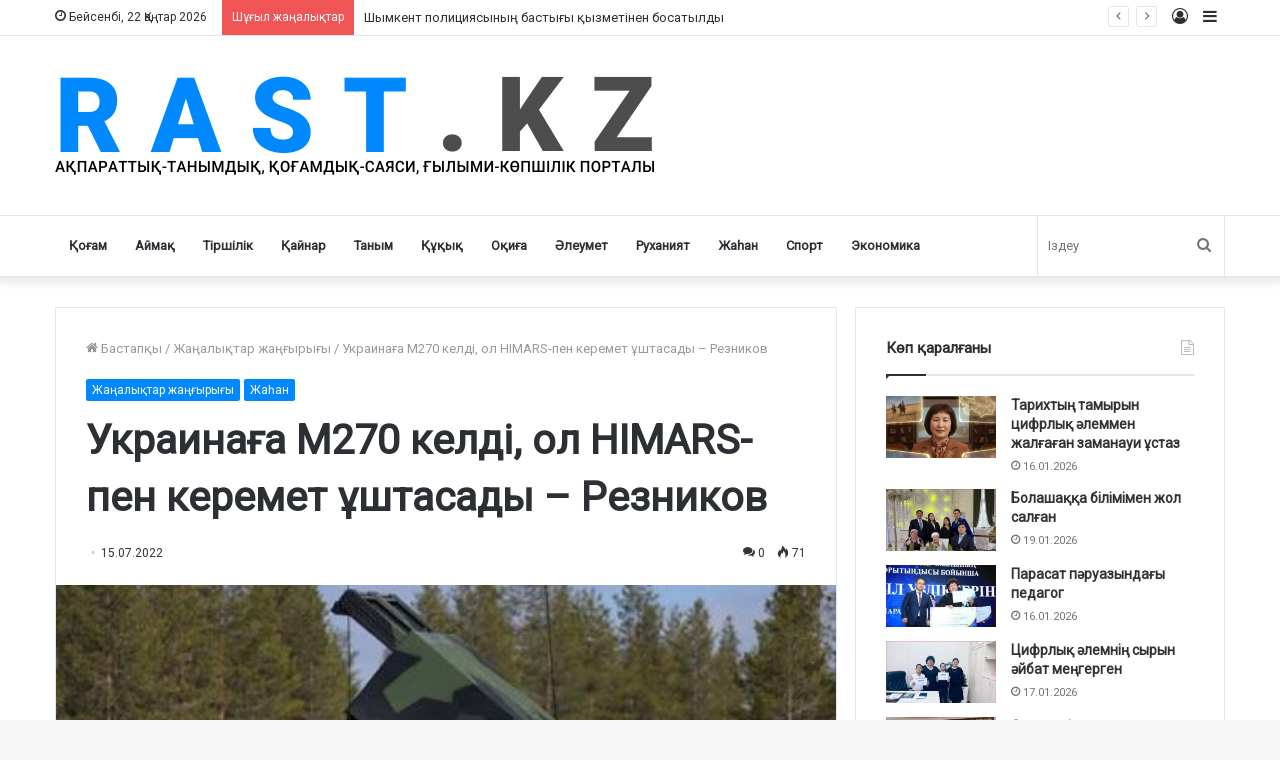

--- FILE ---
content_type: text/html; charset=UTF-8
request_url: https://rast.kz/?p=15662
body_size: 18233
content:
<!DOCTYPE html>
<html lang="kk-KZ" class="" data-skin="light" prefix="og: http://ogp.me/ns#">
<head>
	<meta charset="UTF-8" />
	<link rel="profile" href="http://gmpg.org/xfn/11" />
	<link rel="pingback" href="https://rast.kz/xmlrpc.php" />
	<title>Украинаға М270 келді, ол HIMARS-пен керемет ұштасады – Резников &#8211; RAST.kz</title>
<meta name='robots' content='max-image-preview:large' />
	<style>img:is([sizes="auto" i], [sizes^="auto," i]) { contain-intrinsic-size: 3000px 1500px }</style>
	<link rel='dns-prefetch' href='//stats.wp.com' />
<link rel="alternate" type="application/rss+xml" title="RAST.kz &raquo; Веб-арна" href="https://rast.kz/?feed=rss2" />
<link rel="alternate" type="application/rss+xml" title="RAST.kz &raquo; пікірлер веб-арнасы" href="https://rast.kz/?feed=comments-rss2" />
<link rel="alternate" type="application/rss+xml" title="RAST.kz &raquo; Украинаға М270 келді, ол HIMARS-пен керемет ұштасады – Резников пікірлер веб-арнасы" href="https://rast.kz/?feed=rss2&#038;p=15662" />

<meta property="og:title" content="Украинаға М270 келді, ол HIMARS-пен керемет ұштасады – Резников - RAST.kz" />
<meta property="og:type" content="article" />
<meta property="og:description" content="КИЕВ. 15 шілде. Украина Қарулы күштері бүгін алыстан ататын М270 дүркін отты ракета жүйесін алды, ол" />
<meta property="og:url" content="https://rast.kz/?p=15662" />
<meta property="og:site_name" content="RAST.kz" />
<meta property="og:image" content="https://rast.kz/wp-content/uploads/m270-3.jpg" />
<script type="text/javascript">
/* <![CDATA[ */
window._wpemojiSettings = {"baseUrl":"https:\/\/s.w.org\/images\/core\/emoji\/15.0.3\/72x72\/","ext":".png","svgUrl":"https:\/\/s.w.org\/images\/core\/emoji\/15.0.3\/svg\/","svgExt":".svg","source":{"concatemoji":"https:\/\/rast.kz\/wp-includes\/js\/wp-emoji-release.min.js?ver=6.7.4"}};
/*! This file is auto-generated */
!function(i,n){var o,s,e;function c(e){try{var t={supportTests:e,timestamp:(new Date).valueOf()};sessionStorage.setItem(o,JSON.stringify(t))}catch(e){}}function p(e,t,n){e.clearRect(0,0,e.canvas.width,e.canvas.height),e.fillText(t,0,0);var t=new Uint32Array(e.getImageData(0,0,e.canvas.width,e.canvas.height).data),r=(e.clearRect(0,0,e.canvas.width,e.canvas.height),e.fillText(n,0,0),new Uint32Array(e.getImageData(0,0,e.canvas.width,e.canvas.height).data));return t.every(function(e,t){return e===r[t]})}function u(e,t,n){switch(t){case"flag":return n(e,"\ud83c\udff3\ufe0f\u200d\u26a7\ufe0f","\ud83c\udff3\ufe0f\u200b\u26a7\ufe0f")?!1:!n(e,"\ud83c\uddfa\ud83c\uddf3","\ud83c\uddfa\u200b\ud83c\uddf3")&&!n(e,"\ud83c\udff4\udb40\udc67\udb40\udc62\udb40\udc65\udb40\udc6e\udb40\udc67\udb40\udc7f","\ud83c\udff4\u200b\udb40\udc67\u200b\udb40\udc62\u200b\udb40\udc65\u200b\udb40\udc6e\u200b\udb40\udc67\u200b\udb40\udc7f");case"emoji":return!n(e,"\ud83d\udc26\u200d\u2b1b","\ud83d\udc26\u200b\u2b1b")}return!1}function f(e,t,n){var r="undefined"!=typeof WorkerGlobalScope&&self instanceof WorkerGlobalScope?new OffscreenCanvas(300,150):i.createElement("canvas"),a=r.getContext("2d",{willReadFrequently:!0}),o=(a.textBaseline="top",a.font="600 32px Arial",{});return e.forEach(function(e){o[e]=t(a,e,n)}),o}function t(e){var t=i.createElement("script");t.src=e,t.defer=!0,i.head.appendChild(t)}"undefined"!=typeof Promise&&(o="wpEmojiSettingsSupports",s=["flag","emoji"],n.supports={everything:!0,everythingExceptFlag:!0},e=new Promise(function(e){i.addEventListener("DOMContentLoaded",e,{once:!0})}),new Promise(function(t){var n=function(){try{var e=JSON.parse(sessionStorage.getItem(o));if("object"==typeof e&&"number"==typeof e.timestamp&&(new Date).valueOf()<e.timestamp+604800&&"object"==typeof e.supportTests)return e.supportTests}catch(e){}return null}();if(!n){if("undefined"!=typeof Worker&&"undefined"!=typeof OffscreenCanvas&&"undefined"!=typeof URL&&URL.createObjectURL&&"undefined"!=typeof Blob)try{var e="postMessage("+f.toString()+"("+[JSON.stringify(s),u.toString(),p.toString()].join(",")+"));",r=new Blob([e],{type:"text/javascript"}),a=new Worker(URL.createObjectURL(r),{name:"wpTestEmojiSupports"});return void(a.onmessage=function(e){c(n=e.data),a.terminate(),t(n)})}catch(e){}c(n=f(s,u,p))}t(n)}).then(function(e){for(var t in e)n.supports[t]=e[t],n.supports.everything=n.supports.everything&&n.supports[t],"flag"!==t&&(n.supports.everythingExceptFlag=n.supports.everythingExceptFlag&&n.supports[t]);n.supports.everythingExceptFlag=n.supports.everythingExceptFlag&&!n.supports.flag,n.DOMReady=!1,n.readyCallback=function(){n.DOMReady=!0}}).then(function(){return e}).then(function(){var e;n.supports.everything||(n.readyCallback(),(e=n.source||{}).concatemoji?t(e.concatemoji):e.wpemoji&&e.twemoji&&(t(e.twemoji),t(e.wpemoji)))}))}((window,document),window._wpemojiSettings);
/* ]]> */
</script>
<style id='wp-emoji-styles-inline-css' type='text/css'>

	img.wp-smiley, img.emoji {
		display: inline !important;
		border: none !important;
		box-shadow: none !important;
		height: 1em !important;
		width: 1em !important;
		margin: 0 0.07em !important;
		vertical-align: -0.1em !important;
		background: none !important;
		padding: 0 !important;
	}
</style>
<link rel='stylesheet' id='wp-block-library-css' href='https://rast.kz/wp-includes/css/dist/block-library/style.min.css?ver=6.7.4' type='text/css' media='all' />
<style id='wp-block-library-theme-inline-css' type='text/css'>
.wp-block-audio :where(figcaption){color:#555;font-size:13px;text-align:center}.is-dark-theme .wp-block-audio :where(figcaption){color:#ffffffa6}.wp-block-audio{margin:0 0 1em}.wp-block-code{border:1px solid #ccc;border-radius:4px;font-family:Menlo,Consolas,monaco,monospace;padding:.8em 1em}.wp-block-embed :where(figcaption){color:#555;font-size:13px;text-align:center}.is-dark-theme .wp-block-embed :where(figcaption){color:#ffffffa6}.wp-block-embed{margin:0 0 1em}.blocks-gallery-caption{color:#555;font-size:13px;text-align:center}.is-dark-theme .blocks-gallery-caption{color:#ffffffa6}:root :where(.wp-block-image figcaption){color:#555;font-size:13px;text-align:center}.is-dark-theme :root :where(.wp-block-image figcaption){color:#ffffffa6}.wp-block-image{margin:0 0 1em}.wp-block-pullquote{border-bottom:4px solid;border-top:4px solid;color:currentColor;margin-bottom:1.75em}.wp-block-pullquote cite,.wp-block-pullquote footer,.wp-block-pullquote__citation{color:currentColor;font-size:.8125em;font-style:normal;text-transform:uppercase}.wp-block-quote{border-left:.25em solid;margin:0 0 1.75em;padding-left:1em}.wp-block-quote cite,.wp-block-quote footer{color:currentColor;font-size:.8125em;font-style:normal;position:relative}.wp-block-quote:where(.has-text-align-right){border-left:none;border-right:.25em solid;padding-left:0;padding-right:1em}.wp-block-quote:where(.has-text-align-center){border:none;padding-left:0}.wp-block-quote.is-large,.wp-block-quote.is-style-large,.wp-block-quote:where(.is-style-plain){border:none}.wp-block-search .wp-block-search__label{font-weight:700}.wp-block-search__button{border:1px solid #ccc;padding:.375em .625em}:where(.wp-block-group.has-background){padding:1.25em 2.375em}.wp-block-separator.has-css-opacity{opacity:.4}.wp-block-separator{border:none;border-bottom:2px solid;margin-left:auto;margin-right:auto}.wp-block-separator.has-alpha-channel-opacity{opacity:1}.wp-block-separator:not(.is-style-wide):not(.is-style-dots){width:100px}.wp-block-separator.has-background:not(.is-style-dots){border-bottom:none;height:1px}.wp-block-separator.has-background:not(.is-style-wide):not(.is-style-dots){height:2px}.wp-block-table{margin:0 0 1em}.wp-block-table td,.wp-block-table th{word-break:normal}.wp-block-table :where(figcaption){color:#555;font-size:13px;text-align:center}.is-dark-theme .wp-block-table :where(figcaption){color:#ffffffa6}.wp-block-video :where(figcaption){color:#555;font-size:13px;text-align:center}.is-dark-theme .wp-block-video :where(figcaption){color:#ffffffa6}.wp-block-video{margin:0 0 1em}:root :where(.wp-block-template-part.has-background){margin-bottom:0;margin-top:0;padding:1.25em 2.375em}
</style>
<link rel='stylesheet' id='mediaelement-css' href='https://rast.kz/wp-includes/js/mediaelement/mediaelementplayer-legacy.min.css?ver=4.2.17' type='text/css' media='all' />
<link rel='stylesheet' id='wp-mediaelement-css' href='https://rast.kz/wp-includes/js/mediaelement/wp-mediaelement.min.css?ver=6.7.4' type='text/css' media='all' />
<style id='jetpack-sharing-buttons-style-inline-css' type='text/css'>
.jetpack-sharing-buttons__services-list{display:flex;flex-direction:row;flex-wrap:wrap;gap:0;list-style-type:none;margin:5px;padding:0}.jetpack-sharing-buttons__services-list.has-small-icon-size{font-size:12px}.jetpack-sharing-buttons__services-list.has-normal-icon-size{font-size:16px}.jetpack-sharing-buttons__services-list.has-large-icon-size{font-size:24px}.jetpack-sharing-buttons__services-list.has-huge-icon-size{font-size:36px}@media print{.jetpack-sharing-buttons__services-list{display:none!important}}.editor-styles-wrapper .wp-block-jetpack-sharing-buttons{gap:0;padding-inline-start:0}ul.jetpack-sharing-buttons__services-list.has-background{padding:1.25em 2.375em}
</style>
<style id='classic-theme-styles-inline-css' type='text/css'>
/*! This file is auto-generated */
.wp-block-button__link{color:#fff;background-color:#32373c;border-radius:9999px;box-shadow:none;text-decoration:none;padding:calc(.667em + 2px) calc(1.333em + 2px);font-size:1.125em}.wp-block-file__button{background:#32373c;color:#fff;text-decoration:none}
</style>
<style id='global-styles-inline-css' type='text/css'>
:root{--wp--preset--aspect-ratio--square: 1;--wp--preset--aspect-ratio--4-3: 4/3;--wp--preset--aspect-ratio--3-4: 3/4;--wp--preset--aspect-ratio--3-2: 3/2;--wp--preset--aspect-ratio--2-3: 2/3;--wp--preset--aspect-ratio--16-9: 16/9;--wp--preset--aspect-ratio--9-16: 9/16;--wp--preset--color--black: #000000;--wp--preset--color--cyan-bluish-gray: #abb8c3;--wp--preset--color--white: #ffffff;--wp--preset--color--pale-pink: #f78da7;--wp--preset--color--vivid-red: #cf2e2e;--wp--preset--color--luminous-vivid-orange: #ff6900;--wp--preset--color--luminous-vivid-amber: #fcb900;--wp--preset--color--light-green-cyan: #7bdcb5;--wp--preset--color--vivid-green-cyan: #00d084;--wp--preset--color--pale-cyan-blue: #8ed1fc;--wp--preset--color--vivid-cyan-blue: #0693e3;--wp--preset--color--vivid-purple: #9b51e0;--wp--preset--gradient--vivid-cyan-blue-to-vivid-purple: linear-gradient(135deg,rgba(6,147,227,1) 0%,rgb(155,81,224) 100%);--wp--preset--gradient--light-green-cyan-to-vivid-green-cyan: linear-gradient(135deg,rgb(122,220,180) 0%,rgb(0,208,130) 100%);--wp--preset--gradient--luminous-vivid-amber-to-luminous-vivid-orange: linear-gradient(135deg,rgba(252,185,0,1) 0%,rgba(255,105,0,1) 100%);--wp--preset--gradient--luminous-vivid-orange-to-vivid-red: linear-gradient(135deg,rgba(255,105,0,1) 0%,rgb(207,46,46) 100%);--wp--preset--gradient--very-light-gray-to-cyan-bluish-gray: linear-gradient(135deg,rgb(238,238,238) 0%,rgb(169,184,195) 100%);--wp--preset--gradient--cool-to-warm-spectrum: linear-gradient(135deg,rgb(74,234,220) 0%,rgb(151,120,209) 20%,rgb(207,42,186) 40%,rgb(238,44,130) 60%,rgb(251,105,98) 80%,rgb(254,248,76) 100%);--wp--preset--gradient--blush-light-purple: linear-gradient(135deg,rgb(255,206,236) 0%,rgb(152,150,240) 100%);--wp--preset--gradient--blush-bordeaux: linear-gradient(135deg,rgb(254,205,165) 0%,rgb(254,45,45) 50%,rgb(107,0,62) 100%);--wp--preset--gradient--luminous-dusk: linear-gradient(135deg,rgb(255,203,112) 0%,rgb(199,81,192) 50%,rgb(65,88,208) 100%);--wp--preset--gradient--pale-ocean: linear-gradient(135deg,rgb(255,245,203) 0%,rgb(182,227,212) 50%,rgb(51,167,181) 100%);--wp--preset--gradient--electric-grass: linear-gradient(135deg,rgb(202,248,128) 0%,rgb(113,206,126) 100%);--wp--preset--gradient--midnight: linear-gradient(135deg,rgb(2,3,129) 0%,rgb(40,116,252) 100%);--wp--preset--font-size--small: 13px;--wp--preset--font-size--medium: 20px;--wp--preset--font-size--large: 36px;--wp--preset--font-size--x-large: 42px;--wp--preset--spacing--20: 0.44rem;--wp--preset--spacing--30: 0.67rem;--wp--preset--spacing--40: 1rem;--wp--preset--spacing--50: 1.5rem;--wp--preset--spacing--60: 2.25rem;--wp--preset--spacing--70: 3.38rem;--wp--preset--spacing--80: 5.06rem;--wp--preset--shadow--natural: 6px 6px 9px rgba(0, 0, 0, 0.2);--wp--preset--shadow--deep: 12px 12px 50px rgba(0, 0, 0, 0.4);--wp--preset--shadow--sharp: 6px 6px 0px rgba(0, 0, 0, 0.2);--wp--preset--shadow--outlined: 6px 6px 0px -3px rgba(255, 255, 255, 1), 6px 6px rgba(0, 0, 0, 1);--wp--preset--shadow--crisp: 6px 6px 0px rgba(0, 0, 0, 1);}:where(.is-layout-flex){gap: 0.5em;}:where(.is-layout-grid){gap: 0.5em;}body .is-layout-flex{display: flex;}.is-layout-flex{flex-wrap: wrap;align-items: center;}.is-layout-flex > :is(*, div){margin: 0;}body .is-layout-grid{display: grid;}.is-layout-grid > :is(*, div){margin: 0;}:where(.wp-block-columns.is-layout-flex){gap: 2em;}:where(.wp-block-columns.is-layout-grid){gap: 2em;}:where(.wp-block-post-template.is-layout-flex){gap: 1.25em;}:where(.wp-block-post-template.is-layout-grid){gap: 1.25em;}.has-black-color{color: var(--wp--preset--color--black) !important;}.has-cyan-bluish-gray-color{color: var(--wp--preset--color--cyan-bluish-gray) !important;}.has-white-color{color: var(--wp--preset--color--white) !important;}.has-pale-pink-color{color: var(--wp--preset--color--pale-pink) !important;}.has-vivid-red-color{color: var(--wp--preset--color--vivid-red) !important;}.has-luminous-vivid-orange-color{color: var(--wp--preset--color--luminous-vivid-orange) !important;}.has-luminous-vivid-amber-color{color: var(--wp--preset--color--luminous-vivid-amber) !important;}.has-light-green-cyan-color{color: var(--wp--preset--color--light-green-cyan) !important;}.has-vivid-green-cyan-color{color: var(--wp--preset--color--vivid-green-cyan) !important;}.has-pale-cyan-blue-color{color: var(--wp--preset--color--pale-cyan-blue) !important;}.has-vivid-cyan-blue-color{color: var(--wp--preset--color--vivid-cyan-blue) !important;}.has-vivid-purple-color{color: var(--wp--preset--color--vivid-purple) !important;}.has-black-background-color{background-color: var(--wp--preset--color--black) !important;}.has-cyan-bluish-gray-background-color{background-color: var(--wp--preset--color--cyan-bluish-gray) !important;}.has-white-background-color{background-color: var(--wp--preset--color--white) !important;}.has-pale-pink-background-color{background-color: var(--wp--preset--color--pale-pink) !important;}.has-vivid-red-background-color{background-color: var(--wp--preset--color--vivid-red) !important;}.has-luminous-vivid-orange-background-color{background-color: var(--wp--preset--color--luminous-vivid-orange) !important;}.has-luminous-vivid-amber-background-color{background-color: var(--wp--preset--color--luminous-vivid-amber) !important;}.has-light-green-cyan-background-color{background-color: var(--wp--preset--color--light-green-cyan) !important;}.has-vivid-green-cyan-background-color{background-color: var(--wp--preset--color--vivid-green-cyan) !important;}.has-pale-cyan-blue-background-color{background-color: var(--wp--preset--color--pale-cyan-blue) !important;}.has-vivid-cyan-blue-background-color{background-color: var(--wp--preset--color--vivid-cyan-blue) !important;}.has-vivid-purple-background-color{background-color: var(--wp--preset--color--vivid-purple) !important;}.has-black-border-color{border-color: var(--wp--preset--color--black) !important;}.has-cyan-bluish-gray-border-color{border-color: var(--wp--preset--color--cyan-bluish-gray) !important;}.has-white-border-color{border-color: var(--wp--preset--color--white) !important;}.has-pale-pink-border-color{border-color: var(--wp--preset--color--pale-pink) !important;}.has-vivid-red-border-color{border-color: var(--wp--preset--color--vivid-red) !important;}.has-luminous-vivid-orange-border-color{border-color: var(--wp--preset--color--luminous-vivid-orange) !important;}.has-luminous-vivid-amber-border-color{border-color: var(--wp--preset--color--luminous-vivid-amber) !important;}.has-light-green-cyan-border-color{border-color: var(--wp--preset--color--light-green-cyan) !important;}.has-vivid-green-cyan-border-color{border-color: var(--wp--preset--color--vivid-green-cyan) !important;}.has-pale-cyan-blue-border-color{border-color: var(--wp--preset--color--pale-cyan-blue) !important;}.has-vivid-cyan-blue-border-color{border-color: var(--wp--preset--color--vivid-cyan-blue) !important;}.has-vivid-purple-border-color{border-color: var(--wp--preset--color--vivid-purple) !important;}.has-vivid-cyan-blue-to-vivid-purple-gradient-background{background: var(--wp--preset--gradient--vivid-cyan-blue-to-vivid-purple) !important;}.has-light-green-cyan-to-vivid-green-cyan-gradient-background{background: var(--wp--preset--gradient--light-green-cyan-to-vivid-green-cyan) !important;}.has-luminous-vivid-amber-to-luminous-vivid-orange-gradient-background{background: var(--wp--preset--gradient--luminous-vivid-amber-to-luminous-vivid-orange) !important;}.has-luminous-vivid-orange-to-vivid-red-gradient-background{background: var(--wp--preset--gradient--luminous-vivid-orange-to-vivid-red) !important;}.has-very-light-gray-to-cyan-bluish-gray-gradient-background{background: var(--wp--preset--gradient--very-light-gray-to-cyan-bluish-gray) !important;}.has-cool-to-warm-spectrum-gradient-background{background: var(--wp--preset--gradient--cool-to-warm-spectrum) !important;}.has-blush-light-purple-gradient-background{background: var(--wp--preset--gradient--blush-light-purple) !important;}.has-blush-bordeaux-gradient-background{background: var(--wp--preset--gradient--blush-bordeaux) !important;}.has-luminous-dusk-gradient-background{background: var(--wp--preset--gradient--luminous-dusk) !important;}.has-pale-ocean-gradient-background{background: var(--wp--preset--gradient--pale-ocean) !important;}.has-electric-grass-gradient-background{background: var(--wp--preset--gradient--electric-grass) !important;}.has-midnight-gradient-background{background: var(--wp--preset--gradient--midnight) !important;}.has-small-font-size{font-size: var(--wp--preset--font-size--small) !important;}.has-medium-font-size{font-size: var(--wp--preset--font-size--medium) !important;}.has-large-font-size{font-size: var(--wp--preset--font-size--large) !important;}.has-x-large-font-size{font-size: var(--wp--preset--font-size--x-large) !important;}
:where(.wp-block-post-template.is-layout-flex){gap: 1.25em;}:where(.wp-block-post-template.is-layout-grid){gap: 1.25em;}
:where(.wp-block-columns.is-layout-flex){gap: 2em;}:where(.wp-block-columns.is-layout-grid){gap: 2em;}
:root :where(.wp-block-pullquote){font-size: 1.5em;line-height: 1.6;}
</style>
<link rel='stylesheet' id='tie-css-base-css' href='https://rast.kz/wp-content/themes/rast/assets/css/base.min.css?ver=5.0.7' type='text/css' media='all' />
<link rel='stylesheet' id='tie-css-styles-css' href='https://rast.kz/wp-content/themes/rast/assets/css/style.min.css?ver=5.0.7' type='text/css' media='all' />
<link rel='stylesheet' id='tie-css-widgets-css' href='https://rast.kz/wp-content/themes/rast/assets/css/widgets.min.css?ver=5.0.7' type='text/css' media='all' />
<link rel='stylesheet' id='tie-css-helpers-css' href='https://rast.kz/wp-content/themes/rast/assets/css/helpers.min.css?ver=5.0.7' type='text/css' media='all' />
<link rel='stylesheet' id='tie-fontawesome5-css' href='https://rast.kz/wp-content/themes/rast/assets/css/fontawesome.css?ver=5.0.7' type='text/css' media='all' />
<link rel='stylesheet' id='tie-css-ilightbox-css' href='https://rast.kz/wp-content/themes/rast/assets/ilightbox/dark-skin/skin.css?ver=5.0.7' type='text/css' media='all' />
<link rel='stylesheet' id='tie-css-shortcodes-css' href='https://rast.kz/wp-content/themes/rast/assets/css/plugins/shortcodes.min.css?ver=5.0.7' type='text/css' media='all' />
<link rel='stylesheet' id='tie-css-single-css' href='https://rast.kz/wp-content/themes/rast/assets/css/single.min.css?ver=5.0.7' type='text/css' media='all' />
<link rel='stylesheet' id='tie-css-print-css' href='https://rast.kz/wp-content/themes/rast/assets/css/print.css?ver=5.0.7' type='text/css' media='print' />
<style id='tie-css-print-inline-css' type='text/css'>
.wf-active .logo-text,.wf-active h1,.wf-active h2,.wf-active h3,.wf-active h4,.wf-active h5,.wf-active h6,.wf-active .the-subtitle{font-family: 'Roboto';}span.meta-author.meta-item { display: none;}.scroll-2-box .slide { height: 146px; background-color: rgba(0,0,0,0.1);}
</style>
<script type="text/javascript" src="https://rast.kz/wp-includes/js/jquery/jquery.min.js?ver=3.7.1" id="jquery-core-js"></script>
<script type="text/javascript" src="https://rast.kz/wp-includes/js/jquery/jquery-migrate.min.js?ver=3.4.1" id="jquery-migrate-js"></script>
<link rel="https://api.w.org/" href="https://rast.kz/index.php?rest_route=/" /><link rel="alternate" title="JSON" type="application/json" href="https://rast.kz/index.php?rest_route=/wp/v2/posts/15662" /><link rel="EditURI" type="application/rsd+xml" title="RSD" href="https://rast.kz/xmlrpc.php?rsd" />
<meta name="generator" content="WordPress 6.7.4" />
<link rel="canonical" href="https://rast.kz/?p=15662" />
<link rel='shortlink' href='https://rast.kz/?p=15662' />
<link rel="alternate" title="oEmbed (JSON)" type="application/json+oembed" href="https://rast.kz/index.php?rest_route=%2Foembed%2F1.0%2Fembed&#038;url=https%3A%2F%2Frast.kz%2F%3Fp%3D15662" />
<link rel="alternate" title="oEmbed (XML)" type="text/xml+oembed" href="https://rast.kz/index.php?rest_route=%2Foembed%2F1.0%2Fembed&#038;url=https%3A%2F%2Frast.kz%2F%3Fp%3D15662&#038;format=xml" />
	<style>img#wpstats{display:none}</style>
		 <meta name="description" content="КИЕВ. 15 шілде. Украина Қарулы күштері бүгін алыстан ататын М270 дүркін отты ракета жүйесін алды, ол енді HIMARS-пен бірге жаудың талқанын шығарады. Б" /><meta http-equiv="X-UA-Compatible" content="IE=edge">
<meta name="theme-color" content="#0088ff" /><meta name="viewport" content="width=device-width, initial-scale=1.0" /><link rel="icon" href="https://rast.kz/wp-content/uploads/favicon.png" sizes="32x32" />
<link rel="icon" href="https://rast.kz/wp-content/uploads/favicon.png" sizes="192x192" />
<link rel="apple-touch-icon" href="https://rast.kz/wp-content/uploads/favicon.png" />
<meta name="msapplication-TileImage" content="https://rast.kz/wp-content/uploads/favicon.png" />
</head>

<body id="tie-body" class="post-template-default single single-post postid-15662 single-format-standard wrapper-has-shadow block-head-1 magazine1 is-thumb-overlay-disabled is-desktop is-header-layout-3 sidebar-right has-sidebar post-layout-1 narrow-title-narrow-media is-standard-format has-mobile-share post-has-toggle hide_share_post_top hide_share_post_bottom">



<div class="background-overlay">

	<div id="tie-container" class="site tie-container">

		
		<div id="tie-wrapper">

			
<header id="theme-header" class="theme-header header-layout-3 main-nav-light main-nav-default-light main-nav-below no-stream-item top-nav-active top-nav-light top-nav-default-light top-nav-above has-shadow has-normal-width-logo mobile-header-default">
	
<nav id="top-nav"  class="has-date-breaking-components top-nav header-nav has-breaking-news" aria-label="Secondary Navigation">
	<div class="container">
		<div class="topbar-wrapper">

			
					<div class="topbar-today-date tie-icon">
						Бейсенбі, 22 Қаңтар 2026					</div>
					
			<div class="tie-alignleft">
				
<div class="breaking controls-is-active">

	<span class="breaking-title">
		<span class="tie-icon-bolt breaking-icon" aria-hidden="true"></span>
		<span class="breaking-title-text">Шұғыл жаңалықтар</span>
	</span>

	<ul id="breaking-news-in-header" class="breaking-news" data-type="slideLeft" data-arrows="true">

		
							<li class="news-item">
								<a href="https://rast.kz/?p=36126">Өмір жолы өнегемен өрілген</a>
							</li>

							
							<li class="news-item">
								<a href="https://rast.kz/?p=36133">Шымкент полициясының бастығы қызметінен босатылды</a>
							</li>

							
							<li class="news-item">
								<a href="https://rast.kz/?p=36120">Жәнібек Әлімханұлының екінші сынамасы да оңды болмады</a>
							</li>

							
							<li class="news-item">
								<a href="https://rast.kz/?p=36116">Бектенов: МӘМС-тегі жемқорлыққа кінәлілер жауапқа тартылады</a>
							</li>

							
							<li class="news-item">
								<a href="https://rast.kz/?p=36106">Кез келген мемлекеттің күші – халықта</a>
							</li>

							
							<li class="news-item">
								<a href="https://rast.kz/?p=36100">Жанбибінің жарқын жетістіктері</a>
							</li>

							
							<li class="news-item">
								<a href="https://rast.kz/?p=36097">Трамптың Путинді «Бейбітшілік кеңесіне» шақырғаны рас екен</a>
							</li>

							
							<li class="news-item">
								<a href="https://rast.kz/?p=36082">Болашаққа білімімен жол салған</a>
							</li>

							
							<li class="news-item">
								<a href="https://rast.kz/?p=36089">Конституциялық реформаға қатысты негізгі тәсілдер тақыланды</a>
							</li>

							
							<li class="news-item">
								<a href="https://rast.kz/?p=36092">Денсаулық сақтау саласында қаржыны оңтайластыру жүріп жатыр</a>
							</li>

							
	</ul>
</div><!-- #breaking /-->
			</div><!-- .tie-alignleft /-->

			<div class="tie-alignright">
				<ul class="components">	<li class="side-aside-nav-icon menu-item custom-menu-link">
		<a href="#">
			<span class="tie-icon-navicon" aria-hidden="true"></span>
			<span class="screen-reader-text">Sidebar</span>
		</a>
	</li>
	
	
		<li class=" popup-login-icon menu-item custom-menu-link">
			<a href="#" class="lgoin-btn tie-popup-trigger">
				<span class="tie-icon-author" aria-hidden="true"></span>
				<span class="screen-reader-text">Кіру</span>			</a>
		</li>

			  </ul><!-- Components -->			</div><!-- .tie-alignright /-->

		</div><!-- .topbar-wrapper /-->
	</div><!-- .container /-->
</nav><!-- #top-nav /-->

<div class="container header-container">
	<div class="tie-row logo-row">

		
		<div class="logo-wrapper">
			<div class="tie-col-md-4 logo-container clearfix">
				<div id="mobile-header-components-area_1" class="mobile-header-components"><ul class="components"><li class="mobile-component_menu custom-menu-link"><a href="#" id="mobile-menu-icon" class=""><span class="tie-mobile-menu-icon nav-icon is-layout-1"></span><span class="screen-reader-text">Мәзір</span></a></li></ul></div>
		<div id="logo" class="image-logo" >

			
			<a title="RAST.kz" href="https://rast.kz/">
				
				<picture class="tie-logo-default tie-logo-picture">
					<source class="tie-logo-source-default tie-logo-source" srcset="https://rast.kz/wp-content/uploads/logo.png">
					<img class="tie-logo-img-default tie-logo-img" src="https://rast.kz/wp-content/uploads/logo.png" alt="RAST.kz" width="599" height="99" style="max-height:99px; width: auto;" />
				</picture>
						</a>

			
		</div><!-- #logo /-->

					</div><!-- .tie-col /-->
		</div><!-- .logo-wrapper /-->

		
	</div><!-- .tie-row /-->
</div><!-- .container /-->

<div class="main-nav-wrapper">
	<nav id="main-nav" data-skin="search-in-main-nav" class="main-nav header-nav live-search-parent"  aria-label="Primary Navigation">
		<div class="container">

			<div class="main-menu-wrapper">

				
				<div id="menu-components-wrap">

					
					<div class="main-menu main-menu-wrap tie-alignleft">
						<div id="main-nav-menu" class="main-menu header-menu"><ul id="menu-bas-mazir" class="menu" role="menubar"><li id="menu-item-1091" class="menu-item menu-item-type-taxonomy menu-item-object-category menu-item-1091"><a href="https://rast.kz/?cat=27">Қоғам</a></li>
<li id="menu-item-1087" class="menu-item menu-item-type-taxonomy menu-item-object-category menu-item-1087"><a href="https://rast.kz/?cat=18">Аймақ</a></li>
<li id="menu-item-1096" class="menu-item menu-item-type-taxonomy menu-item-object-category menu-item-1096"><a href="https://rast.kz/?cat=9">Тіршілік</a></li>
<li id="menu-item-1090" class="menu-item menu-item-type-taxonomy menu-item-object-category menu-item-1090"><a href="https://rast.kz/?cat=24">Қайнар</a></li>
<li id="menu-item-1095" class="menu-item menu-item-type-taxonomy menu-item-object-category menu-item-1095"><a href="https://rast.kz/?cat=20">Таным</a></li>
<li id="menu-item-1092" class="menu-item menu-item-type-taxonomy menu-item-object-category menu-item-1092"><a href="https://rast.kz/?cat=25">Құқық</a></li>
<li id="menu-item-6088" class="menu-item menu-item-type-taxonomy menu-item-object-category menu-item-6088"><a href="https://rast.kz/?cat=903">Оқиға</a></li>
<li id="menu-item-1086" class="menu-item menu-item-type-taxonomy menu-item-object-category menu-item-1086"><a href="https://rast.kz/?cat=21">Әлеумет</a></li>
<li id="menu-item-1093" class="menu-item menu-item-type-taxonomy menu-item-object-category menu-item-1093"><a href="https://rast.kz/?cat=26">Руханият</a></li>
<li id="menu-item-1085" class="menu-item menu-item-type-taxonomy menu-item-object-category current-post-ancestor current-menu-parent current-post-parent menu-item-1085"><a href="https://rast.kz/?cat=2">Жаһан</a></li>
<li id="menu-item-1094" class="menu-item menu-item-type-taxonomy menu-item-object-category menu-item-1094"><a href="https://rast.kz/?cat=13">Спорт</a></li>
<li id="menu-item-8654" class="menu-item menu-item-type-taxonomy menu-item-object-category menu-item-8654"><a href="https://rast.kz/?cat=102">Экономика</a></li>
</ul></div>					</div><!-- .main-menu.tie-alignleft /-->

					<ul class="components">		<li class="search-bar menu-item custom-menu-link" aria-label="Іздеу">
			<form method="get" id="search" action="https://rast.kz/">
				<input id="search-input" class="is-ajax-search"  inputmode="search" type="text" name="s" title="Іздеу" placeholder="Іздеу" />
				<button id="search-submit" type="submit">
					<span class="tie-icon-search tie-search-icon" aria-hidden="true"></span>
					<span class="screen-reader-text">Іздеу</span>
				</button>
			</form>
		</li>
		</ul><!-- Components -->
				</div><!-- #menu-components-wrap /-->
			</div><!-- .main-menu-wrapper /-->
		</div><!-- .container /-->
	</nav><!-- #main-nav /-->
</div><!-- .main-nav-wrapper /-->

</header>

<div id="content" class="site-content container"><div id="main-content-row" class="tie-row main-content-row">

<div class="main-content tie-col-md-8 tie-col-xs-12" role="main">

	
	<article id="the-post" class="container-wrapper post-content tie-standard">

		
<header class="entry-header-outer">

	<nav id="breadcrumb"><a href="https://rast.kz/"><span class="tie-icon-home" aria-hidden="true"></span> Бастапқы</a><em class="delimiter">/</em><a href="https://rast.kz/?cat=1">Жаңалықтар жаңғырығы</a><em class="delimiter">/</em><span class="current">Украинаға М270 келді, ол HIMARS-пен керемет ұштасады – Резников</span></nav><script type="application/ld+json">{"@context":"http:\/\/schema.org","@type":"BreadcrumbList","@id":"#Breadcrumb","itemListElement":[{"@type":"ListItem","position":1,"item":{"name":"\u0411\u0430\u0441\u0442\u0430\u043f\u049b\u044b","@id":"https:\/\/rast.kz\/"}},{"@type":"ListItem","position":2,"item":{"name":"\u0416\u0430\u04a3\u0430\u043b\u044b\u049b\u0442\u0430\u0440 \u0436\u0430\u04a3\u0493\u044b\u0440\u044b\u0493\u044b","@id":"https:\/\/rast.kz\/?cat=1"}}]}</script>
	<div class="entry-header">

		<span class="post-cat-wrap"><a class="post-cat tie-cat-1" href="https://rast.kz/?cat=1">Жаңалықтар жаңғырығы</a><a class="post-cat tie-cat-2" href="https://rast.kz/?cat=2">Жаһан</a></span>
		<h1 class="post-title entry-title">Украинаға М270 келді, ол HIMARS-пен керемет ұштасады – Резников</h1>

		<div id="single-post-meta" class="post-meta clearfix"><span class="date meta-item tie-icon">15.07.2022</span><div class="tie-alignright"><span class="meta-comment tie-icon meta-item fa-before">0</span><span class="meta-views meta-item "><span class="tie-icon-fire" aria-hidden="true"></span> 71 </span></div></div><!-- .post-meta -->	</div><!-- .entry-header /-->

	
	
</header><!-- .entry-header-outer /-->

<div  class="featured-area"><div class="featured-area-inner"><figure class="single-featured-image"><img width="490" height="275" src="https://rast.kz/wp-content/uploads/m270-3.jpg" class="attachment-jannah-image-post size-jannah-image-post wp-post-image" alt="" decoding="async" fetchpriority="high" srcset="https://rast.kz/wp-content/uploads/m270-3.jpg 490w, https://rast.kz/wp-content/uploads/m270-3-390x220.jpg 390w" sizes="(max-width: 490px) 100vw, 490px" /></figure></div></div>
		<div class="entry-content entry clearfix">

			
			<p>КИЕВ. 15 шілде. Украина Қарулы күштері бүгін алыстан ататын М270 дүркін отты ракета жүйесін алды, ол енді HIMARS-пен бірге жаудың талқанын шығарады. Бұл туралы «Украинская правда» хабарлады.</p>
<p>Украина Қорғаныс министрі Алексей Резников Британиядан осындай қуатты қару жеткізілгенін Twitter-де баяндады.</p>
<p>«Британиядан М270 дүркін отты ракета жүйесінің алғашқылары келіп жетті. Ол енді ұрыс даласында HIMARS-пен керемет жұп құрып, оккупанттарды екі жақтап естерінен тандырады», – деп жазды ол.</p>
<p>Резников осындай көмегі үшін әріптестеріне алғыс сезімін білдіріп, енді жауды аяудың болмайтынын ашып айтты.</p>
<p>Маусым айында Ұлыбритания Украинаға осындай қару бергелі жатқанын мәлімдеген болатын. Ол 80 шақырымға дейінгі қашықтықтағы кез келген нысанға дөп тиеді.</p>
<p>29 маусымда Норвегия Қорғаныс министрлігі Украинаның Британиядан осындай қуатты қару алуына ықпал жасады. Бұл үшін Осло Лондонға өзінің дүркін отты реактивті үш жүйе сін беруге уәде етті.</p>
<p>&nbsp;</p>

			<div class="post-bottom-meta post-bottom-tags post-tags-modern"><div class="post-bottom-meta-title"><span class="tie-icon-tags" aria-hidden="true"></span> Таңбалар</div><span class="tagcloud"><a href="https://rast.kz/?tag=britaniya" rel="tag">Британия</a> <a href="https://rast.kz/?tag=m270" rel="tag">М270</a> <a href="https://rast.kz/?tag=ukraina" rel="tag">Украина</a></span></div>
		</div><!-- .entry-content /-->

				<div id="post-extra-info">
			<div class="theiaStickySidebar">
				<div id="single-post-meta" class="post-meta clearfix"><span class="date meta-item tie-icon">15.07.2022</span><div class="tie-alignright"><span class="meta-comment tie-icon meta-item fa-before">0</span><span class="meta-views meta-item "><span class="tie-icon-fire" aria-hidden="true"></span> 71 </span></div></div><!-- .post-meta -->			</div>
		</div>

		<div class="clearfix"></div>
		<script id="tie-schema-json" type="application/ld+json">{"@context":"http:\/\/schema.org","@type":"Article","dateCreated":"2022-07-15T23:48:43+05:00","datePublished":"2022-07-15T23:48:43+05:00","dateModified":"2022-07-16T10:26:48+05:00","headline":"\u0423\u043a\u0440\u0430\u0438\u043d\u0430\u0493\u0430 \u041c270 \u043a\u0435\u043b\u0434\u0456, \u043e\u043b HIMARS-\u043f\u0435\u043d \u043a\u0435\u0440\u0435\u043c\u0435\u0442 \u04b1\u0448\u0442\u0430\u0441\u0430\u0434\u044b \u2013 \u0420\u0435\u0437\u043d\u0438\u043a\u043e\u0432","name":"\u0423\u043a\u0440\u0430\u0438\u043d\u0430\u0493\u0430 \u041c270 \u043a\u0435\u043b\u0434\u0456, \u043e\u043b HIMARS-\u043f\u0435\u043d \u043a\u0435\u0440\u0435\u043c\u0435\u0442 \u04b1\u0448\u0442\u0430\u0441\u0430\u0434\u044b \u2013 \u0420\u0435\u0437\u043d\u0438\u043a\u043e\u0432","keywords":"\u0411\u0440\u0438\u0442\u0430\u043d\u0438\u044f,\u041c270,\u0423\u043a\u0440\u0430\u0438\u043d\u0430","url":"https:\/\/rast.kz\/?p=15662","description":"\u041a\u0418\u0415\u0412. 15 \u0448\u0456\u043b\u0434\u0435. \u0423\u043a\u0440\u0430\u0438\u043d\u0430 \u049a\u0430\u0440\u0443\u043b\u044b \u043a\u04af\u0448\u0442\u0435\u0440\u0456 \u0431\u04af\u0433\u0456\u043d \u0430\u043b\u044b\u0441\u0442\u0430\u043d \u0430\u0442\u0430\u0442\u044b\u043d \u041c270 \u0434\u04af\u0440\u043a\u0456\u043d \u043e\u0442\u0442\u044b \u0440\u0430\u043a\u0435\u0442\u0430 \u0436\u04af\u0439\u0435\u0441\u0456\u043d \u0430\u043b\u0434\u044b, \u043e\u043b \u0435\u043d\u0434\u0456 HIMARS-\u043f\u0435\u043d \u0431\u0456\u0440\u0433\u0435 \u0436\u0430\u0443\u0434\u044b\u04a3 \u0442\u0430\u043b\u049b\u0430\u043d\u044b\u043d \u0448\u044b\u0493\u0430\u0440\u0430\u0434\u044b. \u0411\u04b1\u043b \u0442\u0443\u0440\u0430\u043b\u044b \u00ab\u0423\u043a\u0440\u0430\u0438\u043d\u0441\u043a\u0430\u044f \u043f\u0440\u0430\u0432\u0434\u0430\u00bb \u0445\u0430\u0431\u0430\u0440\u043b\u0430\u0434\u044b. \u0423\u043a\u0440\u0430\u0438\u043d\u0430 \u049a","copyrightYear":"2022","articleSection":"\u0416\u0430\u04a3\u0430\u043b\u044b\u049b\u0442\u0430\u0440 \u0436\u0430\u04a3\u0493\u044b\u0440\u044b\u0493\u044b,\u0416\u0430\u04bb\u0430\u043d","articleBody":"\u041a\u0418\u0415\u0412. 15 \u0448\u0456\u043b\u0434\u0435. \u0423\u043a\u0440\u0430\u0438\u043d\u0430 \u049a\u0430\u0440\u0443\u043b\u044b \u043a\u04af\u0448\u0442\u0435\u0440\u0456 \u0431\u04af\u0433\u0456\u043d \u0430\u043b\u044b\u0441\u0442\u0430\u043d \u0430\u0442\u0430\u0442\u044b\u043d \u041c270 \u0434\u04af\u0440\u043a\u0456\u043d \u043e\u0442\u0442\u044b \u0440\u0430\u043a\u0435\u0442\u0430 \u0436\u04af\u0439\u0435\u0441\u0456\u043d \u0430\u043b\u0434\u044b, \u043e\u043b \u0435\u043d\u0434\u0456 HIMARS-\u043f\u0435\u043d \u0431\u0456\u0440\u0433\u0435 \u0436\u0430\u0443\u0434\u044b\u04a3 \u0442\u0430\u043b\u049b\u0430\u043d\u044b\u043d \u0448\u044b\u0493\u0430\u0440\u0430\u0434\u044b. \u0411\u04b1\u043b \u0442\u0443\u0440\u0430\u043b\u044b \u00ab\u0423\u043a\u0440\u0430\u0438\u043d\u0441\u043a\u0430\u044f \u043f\u0440\u0430\u0432\u0434\u0430\u00bb \u0445\u0430\u0431\u0430\u0440\u043b\u0430\u0434\u044b.\r\n\r\n\u0423\u043a\u0440\u0430\u0438\u043d\u0430 \u049a\u043e\u0440\u0493\u0430\u043d\u044b\u0441 \u043c\u0438\u043d\u0438\u0441\u0442\u0440\u0456 \u0410\u043b\u0435\u043a\u0441\u0435\u0439 \u0420\u0435\u0437\u043d\u0438\u043a\u043e\u0432 \u0411\u0440\u0438\u0442\u0430\u043d\u0438\u044f\u0434\u0430\u043d \u043e\u0441\u044b\u043d\u0434\u0430\u0439 \u049b\u0443\u0430\u0442\u0442\u044b \u049b\u0430\u0440\u0443 \u0436\u0435\u0442\u043a\u0456\u0437\u0456\u043b\u0433\u0435\u043d\u0456\u043d Twitter-\u0434\u0435 \u0431\u0430\u044f\u043d\u0434\u0430\u0434\u044b.\r\n\r\n\u00ab\u0411\u0440\u0438\u0442\u0430\u043d\u0438\u044f\u0434\u0430\u043d \u041c270 \u0434\u04af\u0440\u043a\u0456\u043d \u043e\u0442\u0442\u044b \u0440\u0430\u043a\u0435\u0442\u0430 \u0436\u04af\u0439\u0435\u0441\u0456\u043d\u0456\u04a3 \u0430\u043b\u0493\u0430\u0448\u049b\u044b\u043b\u0430\u0440\u044b \u043a\u0435\u043b\u0456\u043f \u0436\u0435\u0442\u0442\u0456. \u041e\u043b \u0435\u043d\u0434\u0456 \u04b1\u0440\u044b\u0441 \u0434\u0430\u043b\u0430\u0441\u044b\u043d\u0434\u0430 HIMARS-\u043f\u0435\u043d \u043a\u0435\u0440\u0435\u043c\u0435\u0442 \u0436\u04b1\u043f \u049b\u04b1\u0440\u044b\u043f, \u043e\u043a\u043a\u0443\u043f\u0430\u043d\u0442\u0442\u0430\u0440\u0434\u044b \u0435\u043a\u0456 \u0436\u0430\u049b\u0442\u0430\u043f \u0435\u0441\u0442\u0435\u0440\u0456\u043d\u0435\u043d \u0442\u0430\u043d\u0434\u044b\u0440\u0430\u0434\u044b\u00bb, \u2013 \u0434\u0435\u043f \u0436\u0430\u0437\u0434\u044b \u043e\u043b.\r\n\r\n\u0420\u0435\u0437\u043d\u0438\u043a\u043e\u0432 \u043e\u0441\u044b\u043d\u0434\u0430\u0439 \u043a\u04e9\u043c\u0435\u0433\u0456 \u04af\u0448\u0456\u043d \u04d9\u0440\u0456\u043f\u0442\u0435\u0441\u0442\u0435\u0440\u0456\u043d\u0435 \u0430\u043b\u0493\u044b\u0441 \u0441\u0435\u0437\u0456\u043c\u0456\u043d \u0431\u0456\u043b\u0434\u0456\u0440\u0456\u043f, \u0435\u043d\u0434\u0456 \u0436\u0430\u0443\u0434\u044b \u0430\u044f\u0443\u0434\u044b\u04a3 \u0431\u043e\u043b\u043c\u0430\u0439\u0442\u044b\u043d\u044b\u043d \u0430\u0448\u044b\u043f \u0430\u0439\u0442\u0442\u044b.\r\n\r\n\u041c\u0430\u0443\u0441\u044b\u043c \u0430\u0439\u044b\u043d\u0434\u0430 \u04b0\u043b\u044b\u0431\u0440\u0438\u0442\u0430\u043d\u0438\u044f \u0423\u043a\u0440\u0430\u0438\u043d\u0430\u0493\u0430 \u043e\u0441\u044b\u043d\u0434\u0430\u0439 \u049b\u0430\u0440\u0443 \u0431\u0435\u0440\u0433\u0435\u043b\u0456 \u0436\u0430\u0442\u049b\u0430\u043d\u044b\u043d \u043c\u04d9\u043b\u0456\u043c\u0434\u0435\u0433\u0435\u043d \u0431\u043e\u043b\u0430\u0442\u044b\u043d. \u041e\u043b 80 \u0448\u0430\u049b\u044b\u0440\u044b\u043c\u0493\u0430 \u0434\u0435\u0439\u0456\u043d\u0433\u0456 \u049b\u0430\u0448\u044b\u049b\u0442\u044b\u049b\u0442\u0430\u0493\u044b \u043a\u0435\u0437 \u043a\u0435\u043b\u0433\u0435\u043d \u043d\u044b\u0441\u0430\u043d\u0493\u0430 \u0434\u04e9\u043f \u0442\u0438\u0435\u0434\u0456.\r\n\r\n29 \u043c\u0430\u0443\u0441\u044b\u043c\u0434\u0430 \u041d\u043e\u0440\u0432\u0435\u0433\u0438\u044f \u049a\u043e\u0440\u0493\u0430\u043d\u044b\u0441 \u043c\u0438\u043d\u0438\u0441\u0442\u0440\u043b\u0456\u0433\u0456 \u0423\u043a\u0440\u0430\u0438\u043d\u0430\u043d\u044b\u04a3 \u0411\u0440\u0438\u0442\u0430\u043d\u0438\u044f\u0434\u0430\u043d \u043e\u0441\u044b\u043d\u0434\u0430\u0439 \u049b\u0443\u0430\u0442\u0442\u044b \u049b\u0430\u0440\u0443 \u0430\u043b\u0443\u044b\u043d\u0430 \u044b\u049b\u043f\u0430\u043b \u0436\u0430\u0441\u0430\u0434\u044b. \u0411\u04b1\u043b \u04af\u0448\u0456\u043d \u041e\u0441\u043b\u043e \u041b\u043e\u043d\u0434\u043e\u043d\u0493\u0430 \u04e9\u0437\u0456\u043d\u0456\u04a3 \u0434\u04af\u0440\u043a\u0456\u043d \u043e\u0442\u0442\u044b \u0440\u0435\u0430\u043a\u0442\u0438\u0432\u0442\u0456 \u04af\u0448 \u0436\u04af\u0439\u0435 \u0441\u0456\u043d \u0431\u0435\u0440\u0443\u0433\u0435 \u0443\u04d9\u0434\u0435 \u0435\u0442\u0442\u0456.\r\n\r\n&nbsp;","publisher":{"@id":"#Publisher","@type":"Organization","name":"RAST.kz","logo":{"@type":"ImageObject","url":"https:\/\/rast.kz\/wp-content\/uploads\/logo.png"}},"sourceOrganization":{"@id":"#Publisher"},"copyrightHolder":{"@id":"#Publisher"},"mainEntityOfPage":{"@type":"WebPage","@id":"https:\/\/rast.kz\/?p=15662","breadcrumb":{"@id":"#Breadcrumb"}},"author":{"@type":"Person","name":"\u0421\u0435\u0440\u0456\u043a \u041f\u0456\u0440\u043d\u0430\u0437\u0430\u0440","url":"https:\/\/rast.kz\/?author=2"},"image":{"@type":"ImageObject","url":"https:\/\/rast.kz\/wp-content\/uploads\/m270-3.jpg","width":1200,"height":275}}</script>
		<div class="toggle-post-content clearfix">
			<a id="toggle-post-button" class="button" href="#">
				Тағы көрсету <span class="tie-icon-angle-down"></span>
			</a>
		</div><!-- .toggle-post-content -->
		<script type="text/javascript">
			var $thisPost = document.getElementById('the-post');
			$thisPost = $thisPost.querySelector('.entry');

			var $thisButton = document.getElementById('toggle-post-button');
			$thisButton.addEventListener( 'click', function(e){
				$thisPost.classList.add('is-expanded');
				$thisButton.parentNode.removeChild($thisButton);
				e.preventDefault();
			});
		</script>
		
		<div id="share-buttons-bottom" class="share-buttons share-buttons-bottom">
			<div class="share-links  share-centered icons-only">
										<div class="share-title">
							<span class="tie-icon-share" aria-hidden="true"></span>
							<span> Бөлісу</span>
						</div>
						
				<a href="https://www.facebook.com/sharer.php?u=https://rast.kz/?p=15662" rel="external noopener nofollow" title="Facebook" target="_blank" class="facebook-share-btn  equal-width" data-raw="https://www.facebook.com/sharer.php?u={post_link}">
					<span class="share-btn-icon tie-icon-facebook"></span> <span class="screen-reader-text">Facebook</span>
				</a>
				<a href="https://twitter.com/intent/tweet?text=%D0%A3%D0%BA%D1%80%D0%B0%D0%B8%D0%BD%D0%B0%D2%93%D0%B0%20%D0%9C270%20%D0%BA%D0%B5%D0%BB%D0%B4%D1%96%2C%20%D0%BE%D0%BB%20HIMARS-%D0%BF%D0%B5%D0%BD%20%D0%BA%D0%B5%D1%80%D0%B5%D0%BC%D0%B5%D1%82%20%D2%B1%D1%88%D1%82%D0%B0%D1%81%D0%B0%D0%B4%D1%8B%20%E2%80%93%20%D0%A0%D0%B5%D0%B7%D0%BD%D0%B8%D0%BA%D0%BE%D0%B2&#038;url=https://rast.kz/?p=15662" rel="external noopener nofollow" title="Twitter" target="_blank" class="twitter-share-btn  equal-width" data-raw="https://twitter.com/intent/tweet?text={post_title}&amp;url={post_link}">
					<span class="share-btn-icon tie-icon-twitter"></span> <span class="screen-reader-text">Twitter</span>
				</a>
				<a href="https://pinterest.com/pin/create/button/?url=https://rast.kz/?p=15662&#038;description=%D0%A3%D0%BA%D1%80%D0%B0%D0%B8%D0%BD%D0%B0%D2%93%D0%B0%20%D0%9C270%20%D0%BA%D0%B5%D0%BB%D0%B4%D1%96%2C%20%D0%BE%D0%BB%20HIMARS-%D0%BF%D0%B5%D0%BD%20%D0%BA%D0%B5%D1%80%D0%B5%D0%BC%D0%B5%D1%82%20%D2%B1%D1%88%D1%82%D0%B0%D1%81%D0%B0%D0%B4%D1%8B%20%E2%80%93%20%D0%A0%D0%B5%D0%B7%D0%BD%D0%B8%D0%BA%D0%BE%D0%B2&#038;media=https://rast.kz/wp-content/uploads/m270-3.jpg" rel="external noopener nofollow" title="Pinterest" target="_blank" class="pinterest-share-btn  equal-width" data-raw="https://pinterest.com/pin/create/button/?url={post_link}&amp;description={post_title}&amp;media={post_img}">
					<span class="share-btn-icon tie-icon-pinterest"></span> <span class="screen-reader-text">Pinterest</span>
				</a>
				<a href="https://vk.com/share.php?url=https://rast.kz/?p=15662" rel="external noopener nofollow" title="VKontakte" target="_blank" class="vk-share-btn  equal-width" data-raw="https://vk.com/share.php?url={post_link}">
					<span class="share-btn-icon tie-icon-vk"></span> <span class="screen-reader-text">VKontakte</span>
				</a>
				<a href="https://connect.ok.ru/dk?st.cmd=WidgetSharePreview&#038;st.shareUrl=https://rast.kz/?p=15662&#038;description=%D0%A3%D0%BA%D1%80%D0%B0%D0%B8%D0%BD%D0%B0%D2%93%D0%B0%20%D0%9C270%20%D0%BA%D0%B5%D0%BB%D0%B4%D1%96%2C%20%D0%BE%D0%BB%20HIMARS-%D0%BF%D0%B5%D0%BD%20%D0%BA%D0%B5%D1%80%D0%B5%D0%BC%D0%B5%D1%82%20%D2%B1%D1%88%D1%82%D0%B0%D1%81%D0%B0%D0%B4%D1%8B%20%E2%80%93%20%D0%A0%D0%B5%D0%B7%D0%BD%D0%B8%D0%BA%D0%BE%D0%B2&#038;media=https://rast.kz/wp-content/uploads/m270-3.jpg" rel="external noopener nofollow" title="Odnoklassniki" target="_blank" class="odnoklassniki-share-btn  equal-width" data-raw="https://connect.ok.ru/dk?st.cmd=WidgetSharePreview&st.shareUrl={post_link}&amp;description={post_title}&amp;media={post_img}">
					<span class="share-btn-icon tie-icon-odnoklassniki"></span> <span class="screen-reader-text">Odnoklassniki</span>
				</a>
				<a href="https://api.whatsapp.com/send?text=%D0%A3%D0%BA%D1%80%D0%B0%D0%B8%D0%BD%D0%B0%D2%93%D0%B0%20%D0%9C270%20%D0%BA%D0%B5%D0%BB%D0%B4%D1%96%2C%20%D0%BE%D0%BB%20HIMARS-%D0%BF%D0%B5%D0%BD%20%D0%BA%D0%B5%D1%80%D0%B5%D0%BC%D0%B5%D1%82%20%D2%B1%D1%88%D1%82%D0%B0%D1%81%D0%B0%D0%B4%D1%8B%20%E2%80%93%20%D0%A0%D0%B5%D0%B7%D0%BD%D0%B8%D0%BA%D0%BE%D0%B2%20https://rast.kz/?p=15662" rel="external noopener nofollow" title="WhatsApp" target="_blank" class="whatsapp-share-btn  equal-width" data-raw="https://api.whatsapp.com/send?text={post_title}%20{post_link}">
					<span class="share-btn-icon tie-icon-whatsapp"></span> <span class="screen-reader-text">WhatsApp</span>
				</a>
				<a href="https://telegram.me/share/url?url=https://rast.kz/?p=15662&text=%D0%A3%D0%BA%D1%80%D0%B0%D0%B8%D0%BD%D0%B0%D2%93%D0%B0%20%D0%9C270%20%D0%BA%D0%B5%D0%BB%D0%B4%D1%96%2C%20%D0%BE%D0%BB%20HIMARS-%D0%BF%D0%B5%D0%BD%20%D0%BA%D0%B5%D1%80%D0%B5%D0%BC%D0%B5%D1%82%20%D2%B1%D1%88%D1%82%D0%B0%D1%81%D0%B0%D0%B4%D1%8B%20%E2%80%93%20%D0%A0%D0%B5%D0%B7%D0%BD%D0%B8%D0%BA%D0%BE%D0%B2" rel="external noopener nofollow" title="Telegram" target="_blank" class="telegram-share-btn  equal-width" data-raw="https://telegram.me/share/url?url={post_link}&text={post_title}">
					<span class="share-btn-icon tie-icon-paper-plane"></span> <span class="screen-reader-text">Telegram</span>
				</a>
				<a href="viber://forward?text=%D0%A3%D0%BA%D1%80%D0%B0%D0%B8%D0%BD%D0%B0%D2%93%D0%B0%20%D0%9C270%20%D0%BA%D0%B5%D0%BB%D0%B4%D1%96%2C%20%D0%BE%D0%BB%20HIMARS-%D0%BF%D0%B5%D0%BD%20%D0%BA%D0%B5%D1%80%D0%B5%D0%BC%D0%B5%D1%82%20%D2%B1%D1%88%D1%82%D0%B0%D1%81%D0%B0%D0%B4%D1%8B%20%E2%80%93%20%D0%A0%D0%B5%D0%B7%D0%BD%D0%B8%D0%BA%D0%BE%D0%B2%20https://rast.kz/?p=15662" rel="external noopener nofollow" title="Viber" target="_blank" class="viber-share-btn  equal-width" data-raw="viber://forward?text={post_title}%20{post_link}">
					<span class="share-btn-icon tie-icon-phone"></span> <span class="screen-reader-text">Viber</span>
				</a>
				<a href="mailto:?subject=%D0%A3%D0%BA%D1%80%D0%B0%D0%B8%D0%BD%D0%B0%D2%93%D0%B0%20%D0%9C270%20%D0%BA%D0%B5%D0%BB%D0%B4%D1%96%2C%20%D0%BE%D0%BB%20HIMARS-%D0%BF%D0%B5%D0%BD%20%D0%BA%D0%B5%D1%80%D0%B5%D0%BC%D0%B5%D1%82%20%D2%B1%D1%88%D1%82%D0%B0%D1%81%D0%B0%D0%B4%D1%8B%20%E2%80%93%20%D0%A0%D0%B5%D0%B7%D0%BD%D0%B8%D0%BA%D0%BE%D0%B2&#038;body=https://rast.kz/?p=15662" rel="external noopener nofollow" title="Share via Email" target="_blank" class="email-share-btn  equal-width" data-raw="mailto:?subject={post_title}&amp;body={post_link}">
					<span class="share-btn-icon tie-icon-envelope"></span> <span class="screen-reader-text">Share via Email</span>
				</a>
				<a href="#" rel="external noopener nofollow" title="Басып шығару" target="_blank" class="print-share-btn  equal-width" data-raw="#">
					<span class="share-btn-icon tie-icon-print"></span> <span class="screen-reader-text">Басып шығару</span>
				</a>			</div><!-- .share-links /-->
		</div><!-- .share-buttons /-->

		
	</article><!-- #the-post /-->

	
	<div class="post-components">

		<div class="prev-next-post-nav container-wrapper media-overlay">
			<div class="tie-col-xs-6 prev-post">
				<a href="https://rast.kz/?p=15655" style="background-image: url(https://rast.kz/wp-content/uploads/obse-390x220.jpg)" class="post-thumb" rel="prev">
					<div class="post-thumb-overlay-wrap">
						<div class="post-thumb-overlay">
							<span class="tie-icon tie-media-icon"></span>
						</div>
					</div>
				</a>

				<a href="https://rast.kz/?p=15655" rel="prev">
					<h3 class="post-title">ЕҚЫҰ Ресейді адамзатқа қарсы қылмыс жасап жатыр деп айыптады</h3>
				</a>
			</div>

			
			<div class="tie-col-xs-6 next-post">
				<a href="https://rast.kz/?p=15672" style="background-image: url(https://rast.kz/wp-content/uploads/himars-2-390x220.jpg)" class="post-thumb" rel="next">
					<div class="post-thumb-overlay-wrap">
						<div class="post-thumb-overlay">
							<span class="tie-icon tie-media-icon"></span>
						</div>
					</div>
				</a>

				<a href="https://rast.kz/?p=15672" rel="next">
					<h3 class="post-title">Украинадан кейін Эстония HIMARS ракета жүйесіне қол жеткізеді</h3>
				</a>
			</div>

			</div><!-- .prev-next-post-nav /-->	<div id="comments" class="comments-area">

		

		<div id="add-comment-block" class="container-wrapper">	<div id="respond" class="comment-respond">
		<h3 id="reply-title" class="comment-reply-title the-global-title">Пікір қалдыру <small><a rel="nofollow" id="cancel-comment-reply-link" href="/?p=15662#respond" style="display:none;">Жауапты болдырмау</a></small></h3><p class="must-log-in">Пікір орналастыру үшін <a href="https://rast.kz/wp-login.php?redirect_to=https%3A%2F%2Frast.kz%2F%3Fp%3D15662">кіруіңіз</a> жөн.</p>	</div><!-- #respond -->
	</div><!-- #add-comment-block /-->
	</div><!-- .comments-area -->


	

				<div id="related-posts" class="container-wrapper has-extra-post">

					<div class="mag-box-title the-global-title">
						<h3>Ұқсас мақалалар</h3>
					</div>

					<div class="related-posts-list">

					
							<div class="related-item tie-standard">

								
			<a aria-label="Өмір жолы өнегемен өрілген" href="https://rast.kz/?p=36126" class="post-thumb"><img width="390" height="220" src="https://rast.kz/wp-content/uploads/anar-rakhymbekova1-390x220.jpg" class="attachment-jannah-image-large size-jannah-image-large wp-post-image" alt="Photo of Өмір жолы өнегемен өрілген" decoding="async" srcset="https://rast.kz/wp-content/uploads/anar-rakhymbekova1-390x220.jpg 390w, https://rast.kz/wp-content/uploads/anar-rakhymbekova1.jpg 781w" sizes="(max-width: 390px) 100vw, 390px" /></a>
								<h3 class="post-title"><a href="https://rast.kz/?p=36126">Өмір жолы өнегемен өрілген</a></h3>

								<div class="post-meta clearfix"><span class="date meta-item tie-icon">22.01.2026</span></div><!-- .post-meta -->							</div><!-- .related-item /-->

						
							<div class="related-item tie-standard">

								
			<a aria-label="Шымкент полициясының бастығы қызметінен босатылды" href="https://rast.kz/?p=36133" class="post-thumb"><img width="390" height="220" src="https://rast.kz/wp-content/uploads/nurai1-390x220.jpg" class="attachment-jannah-image-large size-jannah-image-large wp-post-image" alt="Photo of Шымкент полициясының бастығы қызметінен босатылды" decoding="async" srcset="https://rast.kz/wp-content/uploads/nurai1-390x220.jpg 390w, https://rast.kz/wp-content/uploads/nurai1-780x440.jpg 780w" sizes="(max-width: 390px) 100vw, 390px" /></a>
								<h3 class="post-title"><a href="https://rast.kz/?p=36133">Шымкент полициясының бастығы қызметінен босатылды</a></h3>

								<div class="post-meta clearfix"><span class="date meta-item tie-icon">21.01.2026</span></div><!-- .post-meta -->							</div><!-- .related-item /-->

						
							<div class="related-item tie-standard">

								
			<a aria-label="Жәнібек Әлімханұлының екінші сынамасы да оңды болмады" href="https://rast.kz/?p=36120" class="post-thumb"><img width="390" height="220" src="https://rast.kz/wp-content/uploads/janibek-alimkhanuly1-1-390x220.jpg" class="attachment-jannah-image-large size-jannah-image-large wp-post-image" alt="Photo of Жәнібек Әлімханұлының екінші сынамасы да оңды болмады" decoding="async" loading="lazy" srcset="https://rast.kz/wp-content/uploads/janibek-alimkhanuly1-1-390x220.jpg 390w, https://rast.kz/wp-content/uploads/janibek-alimkhanuly1-1-778x440.jpg 778w" sizes="auto, (max-width: 390px) 100vw, 390px" /></a>
								<h3 class="post-title"><a href="https://rast.kz/?p=36120">Жәнібек Әлімханұлының екінші сынамасы да оңды болмады</a></h3>

								<div class="post-meta clearfix"><span class="date meta-item tie-icon">21.01.2026</span></div><!-- .post-meta -->							</div><!-- .related-item /-->

						
							<div class="related-item tie-standard">

								
			<a aria-label="Бектенов: МӘМС-тегі жемқорлыққа кінәлілер жауапқа тартылады" href="https://rast.kz/?p=36116" class="post-thumb"><img width="390" height="220" src="https://rast.kz/wp-content/uploads/bektenov1-1-390x220.jpg" class="attachment-jannah-image-large size-jannah-image-large wp-post-image" alt="Photo of Бектенов: МӘМС-тегі жемқорлыққа кінәлілер жауапқа тартылады" decoding="async" loading="lazy" srcset="https://rast.kz/wp-content/uploads/bektenov1-1-390x220.jpg 390w, https://rast.kz/wp-content/uploads/bektenov1-1-780x440.jpg 780w" sizes="auto, (max-width: 390px) 100vw, 390px" /></a>
								<h3 class="post-title"><a href="https://rast.kz/?p=36116">Бектенов: МӘМС-тегі жемқорлыққа кінәлілер жауапқа тартылады</a></h3>

								<div class="post-meta clearfix"><span class="date meta-item tie-icon">21.01.2026</span></div><!-- .post-meta -->							</div><!-- .related-item /-->

						
					</div><!-- .related-posts-list /-->
				</div><!-- #related-posts /-->

			
	</div><!-- .post-components /-->

	
</div><!-- .main-content -->


	<div id="check-also-box" class="container-wrapper check-also-right">

		<div class="widget-title the-global-title">
			<div class="the-subtitle">Сондай-ақ, оқыңыз</div>

			<a href="#" id="check-also-close" class="remove">
				<span class="screen-reader-text">Жабу</span>
			</a>
		</div>

		<div class="widget">
			<ul class="posts-list-items">

			
<li class="widget-single-post-item widget-post-list tie-standard">

			<div class="post-widget-thumbnail">

			
			<a aria-label="Лондон Украинаға әскер жіберу үшін 230 миллион еуро бөлді" href="https://rast.kz/?p=35995" class="post-thumb"><img width="390" height="220" src="https://rast.kz/wp-content/uploads/britaniia-mwndir1-390x220.jpg" class="attachment-jannah-image-small size-jannah-image-small tie-small-image wp-post-image" alt="Photo of Лондон Украинаға әскер жіберу үшін 230 миллион еуро бөлді" decoding="async" loading="lazy" /></a>		</div><!-- post-alignleft /-->
	
	<div class="post-widget-body ">
		<h3 class="post-title"><a href="https://rast.kz/?p=35995">Лондон Украинаға әскер жіберу үшін 230 миллион еуро бөлді</a></h3>

		<div class="post-meta">
			<span class="date meta-item tie-icon">10.01.2026</span>		</div>
	</div>
</li>

<li class="widget-single-post-item widget-post-list tie-standard">

			<div class="post-widget-thumbnail">

			
			<a aria-label="Украина ХОК-тан бірнеше ресейлік спортшыны шеттетуді сұрады" href="https://rast.kz/?p=35969" class="post-thumb"><img width="390" height="220" src="https://rast.kz/wp-content/uploads/mok-zapret1-390x220.jpg" class="attachment-jannah-image-small size-jannah-image-small tie-small-image wp-post-image" alt="Photo of Украина ХОК-тан бірнеше ресейлік спортшыны шеттетуді сұрады" decoding="async" loading="lazy" /></a>		</div><!-- post-alignleft /-->
	
	<div class="post-widget-body ">
		<h3 class="post-title"><a href="https://rast.kz/?p=35969">Украина ХОК-тан бірнеше ресейлік спортшыны шеттетуді сұрады</a></h3>

		<div class="post-meta">
			<span class="date meta-item tie-icon">09.01.2026</span>		</div>
	</div>
</li>

<li class="widget-single-post-item widget-post-list tie-standard">

			<div class="post-widget-thumbnail">

			
			<a aria-label="Трамптың «Бейбітшілік» жоспарын Еуропа елдері қолдай қоймады" href="https://rast.kz/?p=35486" class="post-thumb"><img width="390" height="220" src="https://rast.kz/wp-content/uploads/ze-i-ego-drwgi1-390x220.jpg" class="attachment-jannah-image-small size-jannah-image-small tie-small-image wp-post-image" alt="Photo of Трамптың «Бейбітшілік» жоспарын Еуропа елдері қолдай қоймады" decoding="async" loading="lazy" srcset="https://rast.kz/wp-content/uploads/ze-i-ego-drwgi1-390x220.jpg 390w, https://rast.kz/wp-content/uploads/ze-i-ego-drwgi1-778x440.jpg 778w" sizes="auto, (max-width: 390px) 100vw, 390px" /></a>		</div><!-- post-alignleft /-->
	
	<div class="post-widget-body ">
		<h3 class="post-title"><a href="https://rast.kz/?p=35486">Трамптың «Бейбітшілік» жоспарын Еуропа елдері қолдай қоймады</a></h3>

		<div class="post-meta">
			<span class="date meta-item tie-icon">22.11.2025</span>		</div>
	</div>
</li>

			</ul><!-- .related-posts-list /-->
		</div>
	</div><!-- #related-posts /-->

	
	<aside class="sidebar tie-col-md-4 tie-col-xs-12 normal-side is-sticky" aria-label="Primary Sidebar">
		<div class="theiaStickySidebar">
			<div id="posts-list-widget-11" class="container-wrapper widget posts-list"><div class="widget-title the-global-title"><div class="the-subtitle">Көп қаралғаны<span class="widget-title-icon tie-icon"></span></div></div><div class="widget-posts-list-container media-overlay" ><ul class="posts-list-items widget-posts-wrapper">
<li class="widget-single-post-item widget-post-list tie-standard">

			<div class="post-widget-thumbnail">

			
			<a aria-label="Тарихтың тамырын цифрлық әлеммен жалғаған заманауи ұстаз" href="https://rast.kz/?p=36055" class="post-thumb"><img width="390" height="220" src="https://rast.kz/wp-content/uploads/jangyl-qalkozova1-390x220.jpg" class="attachment-jannah-image-small size-jannah-image-small tie-small-image wp-post-image" alt="Photo of Тарихтың тамырын цифрлық әлеммен жалғаған заманауи ұстаз" decoding="async" loading="lazy" srcset="https://rast.kz/wp-content/uploads/jangyl-qalkozova1-390x220.jpg 390w, https://rast.kz/wp-content/uploads/jangyl-qalkozova1-780x440.jpg 780w" sizes="auto, (max-width: 390px) 100vw, 390px" /></a>		</div><!-- post-alignleft /-->
	
	<div class="post-widget-body ">
		<h3 class="post-title"><a href="https://rast.kz/?p=36055">Тарихтың тамырын цифрлық әлеммен жалғаған заманауи ұстаз</a></h3>

		<div class="post-meta">
			<span class="date meta-item tie-icon">16.01.2026</span>		</div>
	</div>
</li>

<li class="widget-single-post-item widget-post-list tie-standard">

			<div class="post-widget-thumbnail">

			
			<a aria-label="Болашаққа білімімен жол салған" href="https://rast.kz/?p=36082" class="post-thumb"><img width="390" height="220" src="https://rast.kz/wp-content/uploads/gulbaqyt-orynbai1-390x220.jpg" class="attachment-jannah-image-small size-jannah-image-small tie-small-image wp-post-image" alt="Photo of Болашаққа білімімен жол салған" decoding="async" loading="lazy" srcset="https://rast.kz/wp-content/uploads/gulbaqyt-orynbai1-390x220.jpg 390w, https://rast.kz/wp-content/uploads/gulbaqyt-orynbai1-778x440.jpg 778w" sizes="auto, (max-width: 390px) 100vw, 390px" /></a>		</div><!-- post-alignleft /-->
	
	<div class="post-widget-body ">
		<h3 class="post-title"><a href="https://rast.kz/?p=36082">Болашаққа білімімен жол салған</a></h3>

		<div class="post-meta">
			<span class="date meta-item tie-icon">19.01.2026</span>		</div>
	</div>
</li>

<li class="widget-single-post-item widget-post-list tie-standard">

			<div class="post-widget-thumbnail">

			
			<a aria-label="Парасат пәруазындағы педагог" href="https://rast.kz/?p=36062" class="post-thumb"><img width="390" height="220" src="https://rast.kz/wp-content/uploads/jangabaeva1-390x220.jpg" class="attachment-jannah-image-small size-jannah-image-small tie-small-image wp-post-image" alt="Photo of Парасат пәруазындағы педагог" decoding="async" loading="lazy" srcset="https://rast.kz/wp-content/uploads/jangabaeva1-390x220.jpg 390w, https://rast.kz/wp-content/uploads/jangabaeva1-780x440.jpg 780w" sizes="auto, (max-width: 390px) 100vw, 390px" /></a>		</div><!-- post-alignleft /-->
	
	<div class="post-widget-body ">
		<h3 class="post-title"><a href="https://rast.kz/?p=36062">Парасат пәруазындағы педагог</a></h3>

		<div class="post-meta">
			<span class="date meta-item tie-icon">16.01.2026</span>		</div>
	</div>
</li>

<li class="widget-single-post-item widget-post-list tie-standard">

			<div class="post-widget-thumbnail">

			
			<a aria-label="Цифрлық әлемнің сырын әйбат меңгерген" href="https://rast.kz/?p=36069" class="post-thumb"><img width="390" height="220" src="https://rast.kz/wp-content/uploads/asem-ospanova0-390x220.jpg" class="attachment-jannah-image-small size-jannah-image-small tie-small-image wp-post-image" alt="Photo of Цифрлық әлемнің сырын әйбат меңгерген" decoding="async" loading="lazy" srcset="https://rast.kz/wp-content/uploads/asem-ospanova0-390x220.jpg 390w, https://rast.kz/wp-content/uploads/asem-ospanova0-780x440.jpg 780w" sizes="auto, (max-width: 390px) 100vw, 390px" /></a>		</div><!-- post-alignleft /-->
	
	<div class="post-widget-body ">
		<h3 class="post-title"><a href="https://rast.kz/?p=36069">Цифрлық әлемнің сырын әйбат меңгерген</a></h3>

		<div class="post-meta">
			<span class="date meta-item tie-icon">17.01.2026</span>		</div>
	</div>
</li>

<li class="widget-single-post-item widget-post-list tie-standard">

			<div class="post-widget-thumbnail">

			
			<a aria-label="Сөз киесін ұлықтаған ұлағатты ұстаз" href="https://rast.kz/?p=36012" class="post-thumb"><img width="390" height="220" src="https://rast.kz/wp-content/uploads/aina-baidramanova1-390x220.jpg" class="attachment-jannah-image-small size-jannah-image-small tie-small-image wp-post-image" alt="Photo of Сөз киесін ұлықтаған ұлағатты ұстаз" decoding="async" loading="lazy" srcset="https://rast.kz/wp-content/uploads/aina-baidramanova1-390x220.jpg 390w, https://rast.kz/wp-content/uploads/aina-baidramanova1-778x440.jpg 778w" sizes="auto, (max-width: 390px) 100vw, 390px" /></a>		</div><!-- post-alignleft /-->
	
	<div class="post-widget-body ">
		<h3 class="post-title"><a href="https://rast.kz/?p=36012">Сөз киесін ұлықтаған ұлағатты ұстаз</a></h3>

		<div class="post-meta">
			<span class="date meta-item tie-icon">14.01.2026</span>		</div>
	</div>
</li>

<li class="widget-single-post-item widget-post-list tie-standard">

			<div class="post-widget-thumbnail">

			
			<a aria-label="Жанбибінің жарқын жетістіктері" href="https://rast.kz/?p=36100" class="post-thumb"><img width="390" height="220" src="https://rast.kz/wp-content/uploads/sakhibekova0-390x220.jpg" class="attachment-jannah-image-small size-jannah-image-small tie-small-image wp-post-image" alt="Photo of Жанбибінің жарқын жетістіктері" decoding="async" loading="lazy" srcset="https://rast.kz/wp-content/uploads/sakhibekova0-390x220.jpg 390w, https://rast.kz/wp-content/uploads/sakhibekova0-777x440.jpg 777w" sizes="auto, (max-width: 390px) 100vw, 390px" /></a>		</div><!-- post-alignleft /-->
	
	<div class="post-widget-body ">
		<h3 class="post-title"><a href="https://rast.kz/?p=36100">Жанбибінің жарқын жетістіктері</a></h3>

		<div class="post-meta">
			<span class="date meta-item tie-icon">20.01.2026</span>		</div>
	</div>
</li>

<li class="widget-single-post-item widget-post-list tie-standard">

			<div class="post-widget-thumbnail">

			
			<a aria-label="Арманы асқақ Айболған апай" href="https://rast.kz/?p=35999" class="post-thumb"><img width="390" height="220" src="https://rast.kz/wp-content/uploads/aibolghan-otewlieva1-390x220.jpg" class="attachment-jannah-image-small size-jannah-image-small tie-small-image wp-post-image" alt="Photo of Арманы асқақ Айболған апай" decoding="async" loading="lazy" srcset="https://rast.kz/wp-content/uploads/aibolghan-otewlieva1-390x220.jpg 390w, https://rast.kz/wp-content/uploads/aibolghan-otewlieva1-780x440.jpg 780w" sizes="auto, (max-width: 390px) 100vw, 390px" /></a>		</div><!-- post-alignleft /-->
	
	<div class="post-widget-body ">
		<h3 class="post-title"><a href="https://rast.kz/?p=35999">Арманы асқақ Айболған апай</a></h3>

		<div class="post-meta">
			<span class="date meta-item tie-icon">12.01.2026</span>		</div>
	</div>
</li>
</ul></div><div class="clearfix"></div></div><!-- .widget /--><div id="custom_html-2" class="widget_text container-wrapper widget widget_custom_html"><div class="widget-title the-global-title"><div class="the-subtitle">Ауа-райы болжамы<span class="widget-title-icon tie-icon"></span></div></div><div class="textwidget custom-html-widget"><!-- Gismeteo informer START -->
<link rel="stylesheet" type="text/css" href="https://ost1.gismeteo.ru/assets/flat-ui/legacy/css/informer.min.css">
<div id="gsInformerID-TVW8mIQOYQPI71" class="gsInformer" style="width:230px;height:103px">
    <div class="gsIContent">
        <div id="cityLink">
            <a href="https://www.gismeteo.ru/weather-nur-sultan-5164/" target="_blank" title="Погода в Нур-Султане (Астане)">
                <img src="https://ost1.gismeteo.ru/assets/flat-ui/img/gisloader.svg" width="24" height="24" alt="Погода в Нур-Султане (Астане)">
            </a>
            </div>
        <div class="gsLinks">
            <table>
                <tr>
                    <td>
                        <div class="leftCol">
                            <a href="https://www.gismeteo.ru/" target="_blank" title="Погода">
                                <img alt="Погода" src="https://ost1.gismeteo.ru/assets/flat-ui/img/logo-mini2.png" align="middle" border="0" width="11" height="16" />
                                <img src="https://ost1.gismeteo.ru/assets/flat-ui/img/informer/gismeteo.svg" border="0" align="middle" style="left: 5px; top:1px">
                            </a>
                            </div>
                            <div class="rightCol">
                                <a href="https://www.gismeteo.ru/" target="_blank" title="Погода в Нур-Султане (Астане) на 2 недели">
                                    <img src="https://ost1.gismeteo.ru/assets/flat-ui/img/informer/forecast-2weeks.ru.svg" border="0" align="middle" style="top:auto" alt="Погода в Нур-Султане (Астане) на 2 недели">
                                </a>
                            </div>
                        </td>
                </tr>
            </table>
        </div>
    </div>
</div>
<script async src="https://www.gismeteo.ru/api/informer/getinformer/?hash=TVW8mIQOYQPI71"></script>
<!-- Gismeteo informer END --></div><div class="clearfix"></div></div><!-- .widget /--><div id="posts-list-widget-10" class="container-wrapper widget posts-list"><div class="widget-title the-global-title"><div class="the-subtitle">Басты баған<span class="widget-title-icon tie-icon"></span></div></div><div class="widget-posts-list-container posts-list-counter" ><ul class="posts-list-items widget-posts-wrapper">
<li class="widget-single-post-item widget-post-list tie-standard">

			<div class="post-widget-thumbnail">

			
			<a aria-label="«Нам нельзя забывать и путать кто сегодня враг Украины»" href="https://rast.kz/?p=35489" class="post-thumb"><img width="390" height="220" src="https://rast.kz/wp-content/uploads/volodimir-zelens-kii9-390x220.jpg" class="attachment-jannah-image-small size-jannah-image-small tie-small-image wp-post-image" alt="Photo of «Нам нельзя забывать и путать кто сегодня враг Украины»" decoding="async" loading="lazy" srcset="https://rast.kz/wp-content/uploads/volodimir-zelens-kii9-390x220.jpg 390w, https://rast.kz/wp-content/uploads/volodimir-zelens-kii9.jpg 778w" sizes="auto, (max-width: 390px) 100vw, 390px" /></a>		</div><!-- post-alignleft /-->
	
	<div class="post-widget-body ">
		<h3 class="post-title"><a href="https://rast.kz/?p=35489">«Нам нельзя забывать и путать кто сегодня враг Украины»</a></h3>

		<div class="post-meta">
			<span class="date meta-item tie-icon">22.11.2025</span>		</div>
	</div>
</li>

<li class="widget-single-post-item widget-post-list tie-standard">

			<div class="post-widget-thumbnail">

			
			<a aria-label="Кремльдің ендігі нысанасы: Қазақстан мен Армения қарауылда тұр" href="https://rast.kz/?p=35295" class="post-thumb"><img width="390" height="220" src="https://rast.kz/wp-content/uploads/kreml-2-1-390x220.jpg" class="attachment-jannah-image-small size-jannah-image-small tie-small-image wp-post-image" alt="Photo of Кремльдің ендігі нысанасы: Қазақстан мен Армения қарауылда тұр" decoding="async" loading="lazy" srcset="https://rast.kz/wp-content/uploads/kreml-2-1-390x220.jpg 390w, https://rast.kz/wp-content/uploads/kreml-2-1-780x440.jpg 780w" sizes="auto, (max-width: 390px) 100vw, 390px" /></a>		</div><!-- post-alignleft /-->
	
	<div class="post-widget-body ">
		<h3 class="post-title"><a href="https://rast.kz/?p=35295">Кремльдің ендігі нысанасы: Қазақстан мен Армения қарауылда тұр</a></h3>

		<div class="post-meta">
			<span class="date meta-item tie-icon">04.11.2025</span>		</div>
	</div>
</li>

<li class="widget-single-post-item widget-post-list tie-standard">

			<div class="post-widget-thumbnail">

			
			<a aria-label="Российское вторжение в страну" href="https://rast.kz/?p=34437" class="post-thumb"><img width="390" height="220" src="https://rast.kz/wp-content/uploads/il-kham-aliev1-390x220.jpg" class="attachment-jannah-image-small size-jannah-image-small tie-small-image wp-post-image" alt="Photo of Российское вторжение в страну" decoding="async" loading="lazy" /></a>		</div><!-- post-alignleft /-->
	
	<div class="post-widget-body ">
		<h3 class="post-title"><a href="https://rast.kz/?p=34437">Российское вторжение в страну</a></h3>

		<div class="post-meta">
			<span class="date meta-item tie-icon">27.08.2025</span>		</div>
	</div>
</li>

<li class="widget-single-post-item widget-post-list tie-standard">

			<div class="post-widget-thumbnail">

			
			<a aria-label="Уютный цифровой ГУЛАГ" href="https://rast.kz/?p=34433" class="post-thumb"><img width="390" height="220" src="https://rast.kz/wp-content/uploads/migranty1-1-390x220.jpg" class="attachment-jannah-image-small size-jannah-image-small tie-small-image wp-post-image" alt="Photo of Уютный цифровой ГУЛАГ" decoding="async" loading="lazy" srcset="https://rast.kz/wp-content/uploads/migranty1-1-390x220.jpg 390w, https://rast.kz/wp-content/uploads/migranty1-1.jpg 778w" sizes="auto, (max-width: 390px) 100vw, 390px" /></a>		</div><!-- post-alignleft /-->
	
	<div class="post-widget-body ">
		<h3 class="post-title"><a href="https://rast.kz/?p=34433">Уютный цифровой ГУЛАГ</a></h3>

		<div class="post-meta">
			<span class="date meta-item tie-icon">27.08.2025</span>		</div>
	</div>
</li>
</ul></div><div class="clearfix"></div></div><!-- .widget /--><div id="posts-list-widget-12" class="container-wrapper widget posts-list"><div class="widget-posts-list-container posts-list-bigs" ><ul class="posts-list-items widget-posts-wrapper">
<li class="widget-single-post-item widget-post-list tie-standard">

			<div class="post-widget-thumbnail">

			
			<a aria-label="«Футбол-21» күнтізбе-анықтамалығы" href="https://rast.kz/?p=10272" class="post-thumb"><span class="post-cat-wrap"><span class="post-cat tie-cat-904">Инфографика</span></span><img width="379" height="220" src="https://rast.kz/wp-content/uploads/spravochnik-1-379x220.jpg" class="attachment-jannah-image-large size-jannah-image-large wp-post-image" alt="Photo of «Футбол-21» күнтізбе-анықтамалығы" decoding="async" loading="lazy" /></a>		</div><!-- post-alignleft /-->
	
	<div class="post-widget-body ">
		<h3 class="post-title"><a href="https://rast.kz/?p=10272">«Футбол-21» күнтізбе-анықтамалығы</a></h3>

		<div class="post-meta">
			<span class="date meta-item tie-icon">19.05.2021</span>		</div>
	</div>
</li>

<li class="widget-single-post-item widget-post-list tie-standard">

			<div class="post-widget-thumbnail">

			
			<a aria-label="DBA — ДОКТОР ДЕЛОВОГО АДМИНИСТРИРОВАНИЯ" href="https://rast.kz/?p=7361" class="post-thumb"><span class="post-cat-wrap"><span class="post-cat tie-cat-904">Инфографика</span></span><img width="390" height="220" src="https://rast.kz/wp-content/uploads/dba-2-390x220.jpg" class="attachment-jannah-image-large size-jannah-image-large wp-post-image" alt="Photo of DBA — ДОКТОР ДЕЛОВОГО АДМИНИСТРИРОВАНИЯ" decoding="async" loading="lazy" /></a>		</div><!-- post-alignleft /-->
	
	<div class="post-widget-body ">
		<h3 class="post-title"><a href="https://rast.kz/?p=7361">DBA — ДОКТОР ДЕЛОВОГО АДМИНИСТРИРОВАНИЯ</a></h3>

		<div class="post-meta">
			<span class="date meta-item tie-icon">22.09.2020</span>		</div>
	</div>
</li>
</ul></div><div class="clearfix"></div></div><!-- .widget /-->		</div><!-- .theiaStickySidebar /-->
	</aside><!-- .sidebar /-->
	</div><!-- .main-content-row /--></div><!-- #content /-->
<footer id="footer" class="site-footer dark-skin dark-widgetized-area">

	
			<div id="footer-widgets-container">
				<div class="container">
					
		<div class="footer-widget-area ">
			<div class="tie-row">

									<div class="tie-col-sm-4 normal-side">
						<div id="author-bio-widget-2" class="container-wrapper widget aboutme-widget">
				<div class="about-author about-content-wrapper"><img alt="" src="https://rast.kz/wp-content/uploads/logo-lite.png" style="margin-top: 5 px; "  class="about-author-img" width="280" height="47">

					<div class="aboutme-widget-content">
					</div>
					<div class="clearfix"></div>
			<ul class="social-icons"></ul>
				</div><!-- .about-widget-content -->
			<div class="clearfix"></div></div><!-- .widget /-->					</div><!-- .tie-col /-->
				
									<div class="tie-col-sm-4 normal-side">
						<div id="author-bio-widget-3" class="container-wrapper widget aboutme-widget">
				<div class="about-author about-content-wrapper">

					<div class="aboutme-widget-content">Сайт Қазақстан Республикасы Ақпарат және қоғамдық даму министрлігінің Ақпарат комитетінде 23.01.2020 ж. тіркеліп, №KZ56VPY00019585 куәлігін алған.</br>
</br>
Құрылтайшы:</br>
«Даларус» жауапкершілігі шектеулі серіктестігі
					</div>
					<div class="clearfix"></div>
			
				</div><!-- .about-widget-content -->
			<div class="clearfix"></div></div><!-- .widget /-->					</div><!-- .tie-col /-->
				
									<div class="tie-col-sm-4 normal-side">
						<div id="tie-newsletter-1" class="container-wrapper widget subscribe-widget">
			<div class="widget-inner-wrap">

										<span class="tie-icon-envelope newsletter-icon" aria-hidden="true"></span>
												<div id="mc_embed_signup-tie-newsletter-1">
							<form action="#" method="post" id="mc-embedded-subscribe-form-tie-newsletter-1" name="mc-embedded-subscribe-form" class="subscribe-form validate" target="_blank" novalidate>
									<div class="mc-field-group">
										<label class="screen-reader-text" for="mce-EMAIL-tie-newsletter-1">Э-поштаңызды енгізіңіз</label>
										<input type="email" value="" id="mce-EMAIL-tie-newsletter-1" placeholder="Э-поштаңызды енгізіңіз" name="EMAIL" class="subscribe-input required email">
									</div>
																		<input type="submit" value="Жазылу" name="subscribe" class="button subscribe-submit">
							</form>
						</div>
						
			</div><!-- .widget-inner-wrap /-->

			<div class="clearfix"></div></div><!-- .widget /-->					</div><!-- .tie-col /-->
				
				
			</div><!-- .tie-row /-->
		</div><!-- .footer-widget-area /-->

						</div><!-- .container /-->
			</div><!-- #Footer-widgets-container /-->
			
			<div id="site-info" class="site-info site-info-layout-2">
				<div class="container">
					<div class="tie-row">
						<div class="tie-col-md-12">

							<div class="copyright-text copyright-text-first">&copy; Copyright 2026, Барлық құқықтар сақталған. &nbsp;|&nbsp; <span style="color:gray;" class="fa fa-home"></span> <a href="/" target="_blank">RAST.kz</a></div><div class="copyright-text copyright-text-second"><!-- Yandex.Metrika informer -->
<a href="https://metrika.yandex.kz/stat/?id=57249178&amp;from=informer"
target="_blank" rel="nofollow"><img src="https://informer.yandex.ru/informer/57249178/3_0_535353FF_333333FF_1_pageviews"
style="width:88px; height:31px; border:0;" alt="Яндекс.Метрика" title="Яндекс.Метрика: данные за сегодня (просмотры, визиты и уникальные посетители)" class="ym-advanced-informer" data-cid="57249178" data-lang="ru" /></a>
<!-- /Yandex.Metrika informer -->

<!-- Yandex.Metrika counter -->
<script type="text/javascript" >
   (function(m,e,t,r,i,k,a){m[i]=m[i]||function(){(m[i].a=m[i].a||[]).push(arguments)};
   m[i].l=1*new Date();
   for (var j = 0; j < document.scripts.length; j++) {if (document.scripts[j].src === r) { return; }}
   k=e.createElement(t),a=e.getElementsByTagName(t)[0],k.async=1,k.src=r,a.parentNode.insertBefore(k,a)})
   (window, document, "script", "https://mc.yandex.ru/metrika/tag.js", "ym");

   ym(57249178, "init", {
        clickmap:true,
        trackLinks:true,
        accurateTrackBounce:true,
        trackHash:true
   });
</script>
<noscript><div><img src="https://mc.yandex.ru/watch/57249178" style="position:absolute; left:-9999px;" alt="" /></div></noscript>
<!-- /Yandex.Metrika counter -->

<!-- ZERO.kz -->
<span id="_zero_74211">
  <noscript>
    <a href="http://zero.kz/?s=74211" target="_blank">
      <img src="http://c.zero.kz/z.png?u=74211" width="88" height="31" alt="ZERO.kz" />
    </a>
  </noscript>
</span>

<script type="text/javascript"><!--
  var _zero_kz_ = _zero_kz_ || [];
  _zero_kz_.push(["id", 74211]);
  // Цвет кнопки
  _zero_kz_.push(["type", 1]);
  // Проверять url каждые 200 мс, при изменении перегружать код счётчика
  // _zero_kz_.push(["url_watcher", 200]);

  (function () {
    var a = document.getElementsByTagName("script")[0],
    s = document.createElement("script");
    s.type = "text/javascript";
    s.async = true;
    s.src = (document.location.protocol == "https:" ? "https:" : "http:")
    + "//c.zero.kz/z.js";
    a.parentNode.insertBefore(s, a);
  })(); //-->
</script>
<!-- End ZERO.kz --></div><div class="footer-menu"><ul id="menu-tielabs-secondry-menu" class="menu"><li id="menu-item-1097" class="menu-item menu-item-type-post_type menu-item-object-page menu-item-home menu-item-1097"><a href="https://rast.kz/">Негізгі бет</a></li>
<li id="menu-item-1015" class="menu-item menu-item-type-custom menu-item-object-custom menu-item-1015"><a href="#">Редакция</a></li>
<li id="menu-item-1016" class="menu-item menu-item-type-custom menu-item-object-custom menu-item-1016"><a href="#">Жарнама</a></li>
</ul></div><ul class="social-icons"></ul> 

						</div><!-- .tie-col /-->
					</div><!-- .tie-row /-->
				</div><!-- .container /-->
			</div><!-- #site-info /-->
			
</footer><!-- #footer /-->


		<div id="share-buttons-mobile" class="share-buttons share-buttons-mobile">
			<div class="share-links  icons-only">
				
				<a href="https://www.facebook.com/sharer.php?u=https://rast.kz/?p=15662" rel="external noopener nofollow" title="Facebook" target="_blank" class="facebook-share-btn " data-raw="https://www.facebook.com/sharer.php?u={post_link}">
					<span class="share-btn-icon tie-icon-facebook"></span> <span class="screen-reader-text">Facebook</span>
				</a>
				<a href="https://twitter.com/intent/tweet?text=%D0%A3%D0%BA%D1%80%D0%B0%D0%B8%D0%BD%D0%B0%D2%93%D0%B0%20%D0%9C270%20%D0%BA%D0%B5%D0%BB%D0%B4%D1%96%2C%20%D0%BE%D0%BB%20HIMARS-%D0%BF%D0%B5%D0%BD%20%D0%BA%D0%B5%D1%80%D0%B5%D0%BC%D0%B5%D1%82%20%D2%B1%D1%88%D1%82%D0%B0%D1%81%D0%B0%D0%B4%D1%8B%20%E2%80%93%20%D0%A0%D0%B5%D0%B7%D0%BD%D0%B8%D0%BA%D0%BE%D0%B2&#038;url=https://rast.kz/?p=15662" rel="external noopener nofollow" title="Twitter" target="_blank" class="twitter-share-btn " data-raw="https://twitter.com/intent/tweet?text={post_title}&amp;url={post_link}">
					<span class="share-btn-icon tie-icon-twitter"></span> <span class="screen-reader-text">Twitter</span>
				</a>
				<a href="https://api.whatsapp.com/send?text=%D0%A3%D0%BA%D1%80%D0%B0%D0%B8%D0%BD%D0%B0%D2%93%D0%B0%20%D0%9C270%20%D0%BA%D0%B5%D0%BB%D0%B4%D1%96%2C%20%D0%BE%D0%BB%20HIMARS-%D0%BF%D0%B5%D0%BD%20%D0%BA%D0%B5%D1%80%D0%B5%D0%BC%D0%B5%D1%82%20%D2%B1%D1%88%D1%82%D0%B0%D1%81%D0%B0%D0%B4%D1%8B%20%E2%80%93%20%D0%A0%D0%B5%D0%B7%D0%BD%D0%B8%D0%BA%D0%BE%D0%B2%20https://rast.kz/?p=15662" rel="external noopener nofollow" title="WhatsApp" target="_blank" class="whatsapp-share-btn " data-raw="https://api.whatsapp.com/send?text={post_title}%20{post_link}">
					<span class="share-btn-icon tie-icon-whatsapp"></span> <span class="screen-reader-text">WhatsApp</span>
				</a>
				<a href="https://telegram.me/share/url?url=https://rast.kz/?p=15662&text=%D0%A3%D0%BA%D1%80%D0%B0%D0%B8%D0%BD%D0%B0%D2%93%D0%B0%20%D0%9C270%20%D0%BA%D0%B5%D0%BB%D0%B4%D1%96%2C%20%D0%BE%D0%BB%20HIMARS-%D0%BF%D0%B5%D0%BD%20%D0%BA%D0%B5%D1%80%D0%B5%D0%BC%D0%B5%D1%82%20%D2%B1%D1%88%D1%82%D0%B0%D1%81%D0%B0%D0%B4%D1%8B%20%E2%80%93%20%D0%A0%D0%B5%D0%B7%D0%BD%D0%B8%D0%BA%D0%BE%D0%B2" rel="external noopener nofollow" title="Telegram" target="_blank" class="telegram-share-btn " data-raw="https://telegram.me/share/url?url={post_link}&text={post_title}">
					<span class="share-btn-icon tie-icon-paper-plane"></span> <span class="screen-reader-text">Telegram</span>
				</a>
				<a href="viber://forward?text=%D0%A3%D0%BA%D1%80%D0%B0%D0%B8%D0%BD%D0%B0%D2%93%D0%B0%20%D0%9C270%20%D0%BA%D0%B5%D0%BB%D0%B4%D1%96%2C%20%D0%BE%D0%BB%20HIMARS-%D0%BF%D0%B5%D0%BD%20%D0%BA%D0%B5%D1%80%D0%B5%D0%BC%D0%B5%D1%82%20%D2%B1%D1%88%D1%82%D0%B0%D1%81%D0%B0%D0%B4%D1%8B%20%E2%80%93%20%D0%A0%D0%B5%D0%B7%D0%BD%D0%B8%D0%BA%D0%BE%D0%B2%20https://rast.kz/?p=15662" rel="external noopener nofollow" title="Viber" target="_blank" class="viber-share-btn " data-raw="viber://forward?text={post_title}%20{post_link}">
					<span class="share-btn-icon tie-icon-phone"></span> <span class="screen-reader-text">Viber</span>
				</a>			</div><!-- .share-links /-->
		</div><!-- .share-buttons /-->

		<div class="mobile-share-buttons-spacer"></div>
		<a id="go-to-top" class="go-to-top-button" href="#go-to-tie-body">
			<span class="tie-icon-angle-up"></span>
			<span class="screen-reader-text">Back to top button</span>
		</a>
	
		</div><!-- #tie-wrapper /-->

		
	<aside class=" side-aside normal-side dark-skin dark-widgetized-area slide-sidebar-desktop is-fullwidth appear-from-left" aria-label="Secondary Sidebar" style="visibility: hidden;">
		<div data-height="100%" class="side-aside-wrapper has-custom-scroll">

			<a href="#" class="close-side-aside remove big-btn light-btn">
				<span class="screen-reader-text">Жабу</span>
			</a><!-- .close-side-aside /-->


			
				<div id="mobile-container">

					
					<div id="mobile-menu" class="hide-menu-icons">
											</div><!-- #mobile-menu /-->

											<div id="mobile-social-icons" class="social-icons-widget solid-social-icons">
							<ul></ul> 
						</div><!-- #mobile-social-icons /-->
												<div id="mobile-search">
							<form role="search" method="get" class="search-form" action="https://rast.kz/">
				<label>
					<span class="screen-reader-text">Іздеу:</span>
					<input type="search" class="search-field" placeholder="Іздеу &hellip;" value="" name="s" />
				</label>
				<input type="submit" class="search-submit" value="Іздеу" />
			</form>						</div><!-- #mobile-search /-->
						
				</div><!-- #mobile-container /-->
			

							<div id="slide-sidebar-widgets">
					<div id="categories-3" class="container-wrapper widget widget_categories"><div class="widget-title the-global-title"><div class="the-subtitle">Айдарлар<span class="widget-title-icon tie-icon"></span></div></div>
			<ul>
					<li class="cat-item cat-item-18"><a href="https://rast.kz/?cat=18">Аймақ</a>
</li>
	<li class="cat-item cat-item-21"><a href="https://rast.kz/?cat=21">Әлеумет</a>
</li>
	<li class="cat-item cat-item-29"><a href="https://rast.kz/?cat=29">Басты баған</a>
</li>
	<li class="cat-item cat-item-1"><a href="https://rast.kz/?cat=1">Жаңалықтар жаңғырығы</a>
</li>
	<li class="cat-item cat-item-2"><a href="https://rast.kz/?cat=2">Жаһан</a>
</li>
	<li class="cat-item cat-item-904"><a href="https://rast.kz/?cat=904">Инфографика</a>
</li>
	<li class="cat-item cat-item-16"><a href="https://rast.kz/?cat=16">Қазына</a>
</li>
	<li class="cat-item cat-item-24"><a href="https://rast.kz/?cat=24">Қайнар</a>
</li>
	<li class="cat-item cat-item-27"><a href="https://rast.kz/?cat=27">Қоғам</a>
</li>
	<li class="cat-item cat-item-25"><a href="https://rast.kz/?cat=25">Құқық</a>
</li>
	<li class="cat-item cat-item-903"><a href="https://rast.kz/?cat=903">Оқиға</a>
</li>
	<li class="cat-item cat-item-26"><a href="https://rast.kz/?cat=26">Руханият</a>
</li>
	<li class="cat-item cat-item-13"><a href="https://rast.kz/?cat=13">Спорт</a>
</li>
	<li class="cat-item cat-item-20"><a href="https://rast.kz/?cat=20">Таным</a>
</li>
	<li class="cat-item cat-item-9"><a href="https://rast.kz/?cat=9">Тіршілік</a>
</li>
	<li class="cat-item cat-item-102"><a href="https://rast.kz/?cat=102">Экономика</a>
</li>
			</ul>

			<div class="clearfix"></div></div><!-- .widget /-->				</div>
			
		</div><!-- .side-aside-wrapper /-->
	</aside><!-- .side-aside /-->

	
	</div><!-- #tie-container /-->
</div><!-- .background-overlay /-->

<div id="reading-position-indicator"></div><div id="autocomplete-suggestions" class="autocomplete-suggestions"></div><div id="is-scroller-outer"><div id="is-scroller"></div></div><div id="fb-root"></div>	<div id="tie-popup-login" class="tie-popup" style="display: none;">
		<a href="#" class="tie-btn-close remove big-btn light-btn">
			<span class="screen-reader-text">Жабу</span>
		</a>
		<div class="tie-popup-container">
			<div class="container-wrapper">
				<div class="widget login-widget">

					<div class="widget-title the-global-title">
						<div class="the-subtitle">Кіру <span class="widget-title-icon tie-icon"></span></div>
					</div>

					<div class="widget-container">
						
	<div class="login-form">

		<form name="registerform" action="https://rast.kz/wp-login.php" method="post">
			<input type="text" name="log" title="Кіру аты (логин)" placeholder="Кіру аты (логин)">
			<div class="pass-container">
				<input type="password" name="pwd" title="Құпия сөз" placeholder="Құпия сөз">
				<a class="forget-text" href="https://rast.kz/wp-login.php?action=lostpassword&redirect_to=https%3A%2F%2Frast.kz">Ұмытып қалдыңыз ба?</a>
			</div>

			<input type="hidden" name="redirect_to" value="/?p=15662"/>
			<label for="rememberme" class="rememberme">
				<input id="rememberme" name="rememberme" type="checkbox" checked="checked" value="forever" /> Мені есте сақта			</label>

			
			
			<button type="submit" class="button fullwidth login-submit">Кіру</button>

					</form>

		
	</div>
						</div><!-- .widget-container  /-->
				</div><!-- .login-widget  /-->
			</div><!-- .container-wrapper  /-->
		</div><!-- .tie-popup-container /-->
	</div><!-- .tie-popup /-->
	<script type="text/javascript" id="tie-scripts-js-extra">
/* <![CDATA[ */
var tie = {"is_rtl":"","ajaxurl":"https:\/\/rast.kz\/wp-admin\/admin-ajax.php","is_taqyeem_active":"","is_sticky_video":"1","mobile_menu_top":"","mobile_menu_active":"area_1","mobile_menu_parent":"","lightbox_all":"true","lightbox_gallery":"true","lightbox_skin":"dark","lightbox_thumb":"horizontal","lightbox_arrows":"true","is_singular":"1","autoload_posts":"","reading_indicator":"true","lazyload":"","select_share":"true","select_share_twitter":"true","select_share_facebook":"true","select_share_linkedin":"","select_share_email":"","facebook_app_id":"5303202981","twitter_username":"","responsive_tables":"true","ad_blocker_detector":"","sticky_behavior":"upwards","sticky_desktop":"true","sticky_mobile":"true","sticky_mobile_behavior":"default","ajax_loader":"<div class=\"loader-overlay\"><div class=\"spinner-circle\"><\/div><\/div>","type_to_search":"1","lang_no_results":"\u0415\u0448\u0442\u0435\u04a3\u0435 \u0442\u0430\u0431\u044b\u043b\u043c\u0430\u0434\u044b","sticky_share_mobile":"true","sticky_share_post":""};
/* ]]> */
</script>
<script type="text/javascript" src="https://rast.kz/wp-content/themes/rast/assets/js/scripts.min.js?ver=5.0.7" id="tie-scripts-js"></script>
<script type="text/javascript" src="https://rast.kz/wp-content/themes/rast/assets/ilightbox/lightbox.js?ver=5.0.7" id="tie-js-ilightbox-js"></script>
<script type="text/javascript" src="https://rast.kz/wp-content/themes/rast/assets/js/sliders.min.js?ver=5.0.7" id="tie-js-sliders-js"></script>
<script type="text/javascript" src="https://rast.kz/wp-content/themes/rast/assets/js/shortcodes.js?ver=5.0.7" id="tie-js-shortcodes-js"></script>
<script type="text/javascript" src="https://rast.kz/wp-content/themes/rast/assets/js/desktop.min.js?ver=5.0.7" id="tie-js-desktop-js"></script>
<script type="text/javascript" src="https://rast.kz/wp-content/themes/rast/assets/js/live-search.js?ver=5.0.7" id="tie-js-livesearch-js"></script>
<script type="text/javascript" src="https://rast.kz/wp-content/themes/rast/assets/js/single.min.js?ver=5.0.7" id="tie-js-single-js"></script>
<script type="text/javascript" src="https://rast.kz/wp-includes/js/comment-reply.min.js?ver=6.7.4" id="comment-reply-js" async="async" data-wp-strategy="async"></script>
<script type="text/javascript" id="jetpack-stats-js-before">
/* <![CDATA[ */
_stq = window._stq || [];
_stq.push([ "view", JSON.parse("{\"v\":\"ext\",\"blog\":\"174684598\",\"post\":\"15662\",\"tz\":\"5\",\"srv\":\"rast.kz\",\"j\":\"1:15.2\"}") ]);
_stq.push([ "clickTrackerInit", "174684598", "15662" ]);
/* ]]> */
</script>
<script type="text/javascript" src="https://stats.wp.com/e-202604.js" id="jetpack-stats-js" defer="defer" data-wp-strategy="defer"></script>
<script type="text/javascript" src="https://rast.kz/wp-content/themes/rast/assets/js/velocity.js?ver=5.0.7" id="tie-js-velocity-js"></script>
<script type="text/javascript" src="https://rast.kz/wp-content/themes/rast/assets/js/br-news.js?ver=5.0.7" id="tie-js-breaking-js"></script>
<script>
				WebFontConfig ={
					google:{
						families: [ 'Roboto::latin&display=swap' ]
					}
				};

				(function(){
					var wf   = document.createElement('script');
					wf.src   = '//ajax.googleapis.com/ajax/libs/webfont/1/webfont.js';
					wf.type  = 'text/javascript';
					wf.defer = 'true';
					var s = document.getElementsByTagName('script')[0];
					s.parentNode.insertBefore(wf, s);
				})();
			</script>
</body>
</html>
